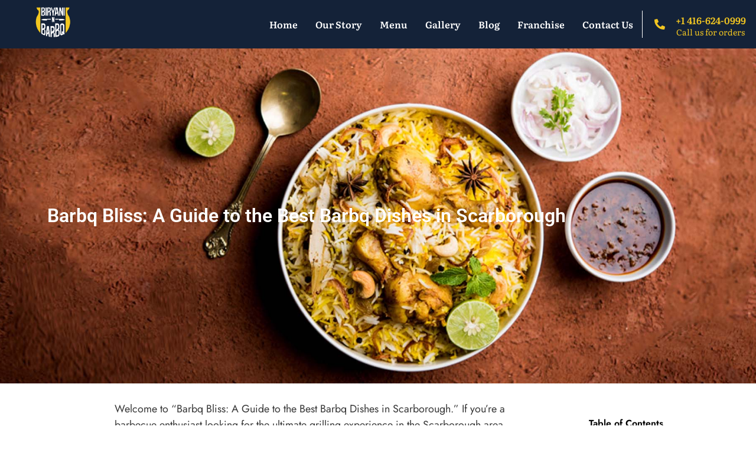

--- FILE ---
content_type: text/html; charset=UTF-8
request_url: https://biryaninbarbq.com/barbq-bliss-a-guide-to-the-best-barbq-dishes-in-scarborough/
body_size: 16911
content:
<!DOCTYPE html><html lang="en-US"><head><script data-no-optimize="1">var litespeed_docref=sessionStorage.getItem("litespeed_docref");litespeed_docref&&(Object.defineProperty(document,"referrer",{get:function(){return litespeed_docref}}),sessionStorage.removeItem("litespeed_docref"));</script> <meta charset="UTF-8" /><meta name="viewport" content="width=device-width, initial-scale=1" /><link rel="profile" href="http://gmpg.org/xfn/11" /><link rel="pingback" href="https://biryaninbarbq.com/xmlrpc.php" /><meta name='robots' content='index, follow, max-image-preview:large, max-snippet:-1, max-video-preview:-1' /><title>Barbq Bliss: A Guide to the Best Barbq Dishes in Scarborough - Biryani N BarBQ</title><link rel="canonical" href="https://biryaninbarbq.com/barbq-bliss-a-guide-to-the-best-barbq-dishes-in-scarborough/" /><meta property="og:locale" content="en_US" /><meta property="og:type" content="article" /><meta property="og:title" content="Barbq Bliss: A Guide to the Best Barbq Dishes in Scarborough - Biryani N BarBQ" /><meta property="og:description" content="Barbq Bliss: A Guide to the Best Barbq Dishes in Scarborough Facebook Instagram Welcome to &#8220;Barbq Bliss: A Guide to the Best Barbq Dishes in Scarborough.&#8221; If you&#8217;re a barbecue enthusiast looking for the ultimate grilling experience in the Scarborough area, you&#8217;ve come to the right place. Scarborough, Ontario, is home to a diverse and [&hellip;]" /><meta property="og:url" content="https://biryaninbarbq.com/barbq-bliss-a-guide-to-the-best-barbq-dishes-in-scarborough/" /><meta property="og:site_name" content="Biryani N BarBQ" /><meta property="article:published_time" content="2023-09-06T07:18:28+00:00" /><meta property="article:modified_time" content="2023-09-06T09:08:47+00:00" /><meta name="author" content="Madhukar" /><meta name="twitter:card" content="summary_large_image" /><meta name="twitter:label1" content="Written by" /><meta name="twitter:data1" content="Madhukar" /><meta name="twitter:label2" content="Est. reading time" /><meta name="twitter:data2" content="6 minutes" /> <script type="application/ld+json" class="yoast-schema-graph">{"@context":"https://schema.org","@graph":[{"@type":"Article","@id":"https://biryaninbarbq.com/barbq-bliss-a-guide-to-the-best-barbq-dishes-in-scarborough/#article","isPartOf":{"@id":"https://biryaninbarbq.com/barbq-bliss-a-guide-to-the-best-barbq-dishes-in-scarborough/"},"author":{"name":"Madhukar","@id":"https://biryaninbarbq.com/#/schema/person/47a80ca2e189419fadb367e1d1bdd4cf"},"headline":"Barbq Bliss: A Guide to the Best Barbq Dishes in Scarborough","datePublished":"2023-09-06T07:18:28+00:00","dateModified":"2023-09-06T09:08:47+00:00","mainEntityOfPage":{"@id":"https://biryaninbarbq.com/barbq-bliss-a-guide-to-the-best-barbq-dishes-in-scarborough/"},"wordCount":1157,"publisher":{"@id":"https://biryaninbarbq.com/#organization"},"articleSection":["Blog"],"inLanguage":"en-US"},{"@type":"WebPage","@id":"https://biryaninbarbq.com/barbq-bliss-a-guide-to-the-best-barbq-dishes-in-scarborough/","url":"https://biryaninbarbq.com/barbq-bliss-a-guide-to-the-best-barbq-dishes-in-scarborough/","name":"Barbq Bliss: A Guide to the Best Barbq Dishes in Scarborough - Biryani N BarBQ","isPartOf":{"@id":"https://biryaninbarbq.com/#website"},"datePublished":"2023-09-06T07:18:28+00:00","dateModified":"2023-09-06T09:08:47+00:00","breadcrumb":{"@id":"https://biryaninbarbq.com/barbq-bliss-a-guide-to-the-best-barbq-dishes-in-scarborough/#breadcrumb"},"inLanguage":"en-US","potentialAction":[{"@type":"ReadAction","target":["https://biryaninbarbq.com/barbq-bliss-a-guide-to-the-best-barbq-dishes-in-scarborough/"]}]},{"@type":"BreadcrumbList","@id":"https://biryaninbarbq.com/barbq-bliss-a-guide-to-the-best-barbq-dishes-in-scarborough/#breadcrumb","itemListElement":[{"@type":"ListItem","position":1,"name":"Home","item":"https://biryaninbarbq.com/"},{"@type":"ListItem","position":2,"name":"Barbq Bliss: A Guide to the Best Barbq Dishes in Scarborough"}]},{"@type":"WebSite","@id":"https://biryaninbarbq.com/#website","url":"https://biryaninbarbq.com/","name":"Biryani N BarBQ","description":"Biryani N BarBQ","publisher":{"@id":"https://biryaninbarbq.com/#organization"},"potentialAction":[{"@type":"SearchAction","target":{"@type":"EntryPoint","urlTemplate":"https://biryaninbarbq.com/?s={search_term_string}"},"query-input":{"@type":"PropertyValueSpecification","valueRequired":true,"valueName":"search_term_string"}}],"inLanguage":"en-US"},{"@type":"Organization","@id":"https://biryaninbarbq.com/#organization","name":"Biryani N BarBQ","url":"https://biryaninbarbq.com/","logo":{"@type":"ImageObject","inLanguage":"en-US","@id":"https://biryaninbarbq.com/#/schema/logo/image/","url":"https://biryaninbarbq.com/wp-content/uploads/2022/10/Biryani-N-Barbq-white-logo.png","contentUrl":"https://biryaninbarbq.com/wp-content/uploads/2022/10/Biryani-N-Barbq-white-logo.png","width":858,"height":736,"caption":"Biryani N BarBQ"},"image":{"@id":"https://biryaninbarbq.com/#/schema/logo/image/"}},{"@type":"Person","@id":"https://biryaninbarbq.com/#/schema/person/47a80ca2e189419fadb367e1d1bdd4cf","name":"Madhukar","image":{"@type":"ImageObject","inLanguage":"en-US","@id":"https://biryaninbarbq.com/#/schema/person/image/","url":"https://biryaninbarbq.com/wp-content/litespeed/avatar/81c4aa059dca2168437f59bc4c11049d.jpg?ver=1769092668","contentUrl":"https://biryaninbarbq.com/wp-content/litespeed/avatar/81c4aa059dca2168437f59bc4c11049d.jpg?ver=1769092668","caption":"Madhukar"},"sameAs":["https://deccankitchen.gravitory.in"],"url":"https://biryaninbarbq.com/author/Madhukar/"}]}</script> <link rel="alternate" title="oEmbed (JSON)" type="application/json+oembed" href="https://biryaninbarbq.com/wp-json/oembed/1.0/embed?url=https%3A%2F%2Fbiryaninbarbq.com%2Fbarbq-bliss-a-guide-to-the-best-barbq-dishes-in-scarborough%2F" /><link rel="alternate" title="oEmbed (XML)" type="text/xml+oembed" href="https://biryaninbarbq.com/wp-json/oembed/1.0/embed?url=https%3A%2F%2Fbiryaninbarbq.com%2Fbarbq-bliss-a-guide-to-the-best-barbq-dishes-in-scarborough%2F&#038;format=xml" /><style id='wp-img-auto-sizes-contain-inline-css'>img:is([sizes=auto i],[sizes^="auto," i]){contain-intrinsic-size:3000px 1500px}
/*# sourceURL=wp-img-auto-sizes-contain-inline-css */</style><link data-optimized="2" rel="stylesheet" href="https://biryaninbarbq.com/wp-content/litespeed/css/ef45dfb88c47210e9e3bf677ca5b78de.css?ver=4ff40" /><script type="litespeed/javascript" data-src="https://biryaninbarbq.com/wp-includes/js/jquery/jquery.min.js" id="jquery-core-js"></script> <script id="jquery-js-after" type="litespeed/javascript">!function($){"use strict";$(document).ready(function(){$(this).scrollTop()>100&&$(".hfe-scroll-to-top-wrap").removeClass("hfe-scroll-to-top-hide"),$(window).scroll(function(){$(this).scrollTop()<100?$(".hfe-scroll-to-top-wrap").fadeOut(300):$(".hfe-scroll-to-top-wrap").fadeIn(300)}),$(".hfe-scroll-to-top-wrap").on("click",function(){$("html, body").animate({scrollTop:0},300);return!1})})}(jQuery);!function($){'use strict';$(document).ready(function(){var bar=$('.hfe-reading-progress-bar');if(!bar.length)return;$(window).on('scroll',function(){var s=$(window).scrollTop(),d=$(document).height()-$(window).height(),p=d?s/d*100:0;bar.css('width',p+'%')})})}(jQuery)</script> <link rel="https://api.w.org/" href="https://biryaninbarbq.com/wp-json/" /><link rel="alternate" title="JSON" type="application/json" href="https://biryaninbarbq.com/wp-json/wp/v2/posts/3388" /><link rel="EditURI" type="application/rsd+xml" title="RSD" href="https://biryaninbarbq.com/xmlrpc.php?rsd" /><meta name="generator" content="WordPress 6.9" /><link rel='shortlink' href='https://biryaninbarbq.com/?p=3388' /><style type="text/css">/* Background color */
                .fbc-page .fbc-wrap .fbc-items {
                    background-color: #edeff0;
                }
                /* Items font size */
                .fbc-page .fbc-wrap .fbc-items li {
                    font-size: 16px;
                }
                
                /* Items' link color */
                .fbc-page .fbc-wrap .fbc-items li a {
                    color: #337ab7;                    
                }
                
                /* Seprator color */
                .fbc-page .fbc-wrap .fbc-items li .fbc-separator {
                    color: #cccccc;
                }
                
                /* Active item & end-text color */
                .fbc-page .fbc-wrap .fbc-items li.active span,
                .fbc-page .fbc-wrap .fbc-items li .fbc-end-text {
                    color: #27272a;
                    font-size: 16px;
                }</style> <script type="litespeed/javascript" data-src="https://www.googletagmanager.com/gtag/js?id=G-H9D088KNZF"></script> <script type="litespeed/javascript">window.dataLayer=window.dataLayer||[];function gtag(){dataLayer.push(arguments)}
gtag('js',new Date());gtag('config','G-H9D088KNZF')</script> <meta name="generator" content="Elementor 3.32.2; features: additional_custom_breakpoints; settings: css_print_method-external, google_font-enabled, font_display-auto"><style>.e-con.e-parent:nth-of-type(n+4):not(.e-lazyloaded):not(.e-no-lazyload),
				.e-con.e-parent:nth-of-type(n+4):not(.e-lazyloaded):not(.e-no-lazyload) * {
					background-image: none !important;
				}
				@media screen and (max-height: 1024px) {
					.e-con.e-parent:nth-of-type(n+3):not(.e-lazyloaded):not(.e-no-lazyload),
					.e-con.e-parent:nth-of-type(n+3):not(.e-lazyloaded):not(.e-no-lazyload) * {
						background-image: none !important;
					}
				}
				@media screen and (max-height: 640px) {
					.e-con.e-parent:nth-of-type(n+2):not(.e-lazyloaded):not(.e-no-lazyload),
					.e-con.e-parent:nth-of-type(n+2):not(.e-lazyloaded):not(.e-no-lazyload) * {
						background-image: none !important;
					}
				}</style><link rel="icon" href="https://biryaninbarbq.com/wp-content/uploads/2022/10/cropped-Biryani-N-Barbq_blueyellow-icon-150x150.png" sizes="32x32" /><link rel="icon" href="https://biryaninbarbq.com/wp-content/uploads/2022/10/cropped-Biryani-N-Barbq_blueyellow-icon-300x300.png" sizes="192x192" /><link rel="apple-touch-icon" href="https://biryaninbarbq.com/wp-content/uploads/2022/10/cropped-Biryani-N-Barbq_blueyellow-icon-300x300.png" /><meta name="msapplication-TileImage" content="https://biryaninbarbq.com/wp-content/uploads/2022/10/cropped-Biryani-N-Barbq_blueyellow-icon-300x300.png" /><style id="wp-custom-css">@media only screen and (max-width: 786px){ 
	html, body {
    max-width: 100%;
    overflow-x: hidden;
	}
}</style><style id='global-styles-inline-css'>:root{--wp--preset--aspect-ratio--square: 1;--wp--preset--aspect-ratio--4-3: 4/3;--wp--preset--aspect-ratio--3-4: 3/4;--wp--preset--aspect-ratio--3-2: 3/2;--wp--preset--aspect-ratio--2-3: 2/3;--wp--preset--aspect-ratio--16-9: 16/9;--wp--preset--aspect-ratio--9-16: 9/16;--wp--preset--color--black: #000000;--wp--preset--color--cyan-bluish-gray: #abb8c3;--wp--preset--color--white: #ffffff;--wp--preset--color--pale-pink: #f78da7;--wp--preset--color--vivid-red: #cf2e2e;--wp--preset--color--luminous-vivid-orange: #ff6900;--wp--preset--color--luminous-vivid-amber: #fcb900;--wp--preset--color--light-green-cyan: #7bdcb5;--wp--preset--color--vivid-green-cyan: #00d084;--wp--preset--color--pale-cyan-blue: #8ed1fc;--wp--preset--color--vivid-cyan-blue: #0693e3;--wp--preset--color--vivid-purple: #9b51e0;--wp--preset--gradient--vivid-cyan-blue-to-vivid-purple: linear-gradient(135deg,rgb(6,147,227) 0%,rgb(155,81,224) 100%);--wp--preset--gradient--light-green-cyan-to-vivid-green-cyan: linear-gradient(135deg,rgb(122,220,180) 0%,rgb(0,208,130) 100%);--wp--preset--gradient--luminous-vivid-amber-to-luminous-vivid-orange: linear-gradient(135deg,rgb(252,185,0) 0%,rgb(255,105,0) 100%);--wp--preset--gradient--luminous-vivid-orange-to-vivid-red: linear-gradient(135deg,rgb(255,105,0) 0%,rgb(207,46,46) 100%);--wp--preset--gradient--very-light-gray-to-cyan-bluish-gray: linear-gradient(135deg,rgb(238,238,238) 0%,rgb(169,184,195) 100%);--wp--preset--gradient--cool-to-warm-spectrum: linear-gradient(135deg,rgb(74,234,220) 0%,rgb(151,120,209) 20%,rgb(207,42,186) 40%,rgb(238,44,130) 60%,rgb(251,105,98) 80%,rgb(254,248,76) 100%);--wp--preset--gradient--blush-light-purple: linear-gradient(135deg,rgb(255,206,236) 0%,rgb(152,150,240) 100%);--wp--preset--gradient--blush-bordeaux: linear-gradient(135deg,rgb(254,205,165) 0%,rgb(254,45,45) 50%,rgb(107,0,62) 100%);--wp--preset--gradient--luminous-dusk: linear-gradient(135deg,rgb(255,203,112) 0%,rgb(199,81,192) 50%,rgb(65,88,208) 100%);--wp--preset--gradient--pale-ocean: linear-gradient(135deg,rgb(255,245,203) 0%,rgb(182,227,212) 50%,rgb(51,167,181) 100%);--wp--preset--gradient--electric-grass: linear-gradient(135deg,rgb(202,248,128) 0%,rgb(113,206,126) 100%);--wp--preset--gradient--midnight: linear-gradient(135deg,rgb(2,3,129) 0%,rgb(40,116,252) 100%);--wp--preset--font-size--small: 13px;--wp--preset--font-size--medium: 20px;--wp--preset--font-size--large: 36px;--wp--preset--font-size--x-large: 42px;--wp--preset--spacing--20: 0.44rem;--wp--preset--spacing--30: 0.67rem;--wp--preset--spacing--40: 1rem;--wp--preset--spacing--50: 1.5rem;--wp--preset--spacing--60: 2.25rem;--wp--preset--spacing--70: 3.38rem;--wp--preset--spacing--80: 5.06rem;--wp--preset--shadow--natural: 6px 6px 9px rgba(0, 0, 0, 0.2);--wp--preset--shadow--deep: 12px 12px 50px rgba(0, 0, 0, 0.4);--wp--preset--shadow--sharp: 6px 6px 0px rgba(0, 0, 0, 0.2);--wp--preset--shadow--outlined: 6px 6px 0px -3px rgb(255, 255, 255), 6px 6px rgb(0, 0, 0);--wp--preset--shadow--crisp: 6px 6px 0px rgb(0, 0, 0);}:root { --wp--style--global--content-size: 800px;--wp--style--global--wide-size: 1200px; }:where(body) { margin: 0; }.wp-site-blocks > .alignleft { float: left; margin-right: 2em; }.wp-site-blocks > .alignright { float: right; margin-left: 2em; }.wp-site-blocks > .aligncenter { justify-content: center; margin-left: auto; margin-right: auto; }:where(.wp-site-blocks) > * { margin-block-start: 24px; margin-block-end: 0; }:where(.wp-site-blocks) > :first-child { margin-block-start: 0; }:where(.wp-site-blocks) > :last-child { margin-block-end: 0; }:root { --wp--style--block-gap: 24px; }:root :where(.is-layout-flow) > :first-child{margin-block-start: 0;}:root :where(.is-layout-flow) > :last-child{margin-block-end: 0;}:root :where(.is-layout-flow) > *{margin-block-start: 24px;margin-block-end: 0;}:root :where(.is-layout-constrained) > :first-child{margin-block-start: 0;}:root :where(.is-layout-constrained) > :last-child{margin-block-end: 0;}:root :where(.is-layout-constrained) > *{margin-block-start: 24px;margin-block-end: 0;}:root :where(.is-layout-flex){gap: 24px;}:root :where(.is-layout-grid){gap: 24px;}.is-layout-flow > .alignleft{float: left;margin-inline-start: 0;margin-inline-end: 2em;}.is-layout-flow > .alignright{float: right;margin-inline-start: 2em;margin-inline-end: 0;}.is-layout-flow > .aligncenter{margin-left: auto !important;margin-right: auto !important;}.is-layout-constrained > .alignleft{float: left;margin-inline-start: 0;margin-inline-end: 2em;}.is-layout-constrained > .alignright{float: right;margin-inline-start: 2em;margin-inline-end: 0;}.is-layout-constrained > .aligncenter{margin-left: auto !important;margin-right: auto !important;}.is-layout-constrained > :where(:not(.alignleft):not(.alignright):not(.alignfull)){max-width: var(--wp--style--global--content-size);margin-left: auto !important;margin-right: auto !important;}.is-layout-constrained > .alignwide{max-width: var(--wp--style--global--wide-size);}body .is-layout-flex{display: flex;}.is-layout-flex{flex-wrap: wrap;align-items: center;}.is-layout-flex > :is(*, div){margin: 0;}body .is-layout-grid{display: grid;}.is-layout-grid > :is(*, div){margin: 0;}body{padding-top: 0px;padding-right: 0px;padding-bottom: 0px;padding-left: 0px;}a:where(:not(.wp-element-button)){text-decoration: underline;}:root :where(.wp-element-button, .wp-block-button__link){background-color: #32373c;border-width: 0;color: #fff;font-family: inherit;font-size: inherit;font-style: inherit;font-weight: inherit;letter-spacing: inherit;line-height: inherit;padding-top: calc(0.667em + 2px);padding-right: calc(1.333em + 2px);padding-bottom: calc(0.667em + 2px);padding-left: calc(1.333em + 2px);text-decoration: none;text-transform: inherit;}.has-black-color{color: var(--wp--preset--color--black) !important;}.has-cyan-bluish-gray-color{color: var(--wp--preset--color--cyan-bluish-gray) !important;}.has-white-color{color: var(--wp--preset--color--white) !important;}.has-pale-pink-color{color: var(--wp--preset--color--pale-pink) !important;}.has-vivid-red-color{color: var(--wp--preset--color--vivid-red) !important;}.has-luminous-vivid-orange-color{color: var(--wp--preset--color--luminous-vivid-orange) !important;}.has-luminous-vivid-amber-color{color: var(--wp--preset--color--luminous-vivid-amber) !important;}.has-light-green-cyan-color{color: var(--wp--preset--color--light-green-cyan) !important;}.has-vivid-green-cyan-color{color: var(--wp--preset--color--vivid-green-cyan) !important;}.has-pale-cyan-blue-color{color: var(--wp--preset--color--pale-cyan-blue) !important;}.has-vivid-cyan-blue-color{color: var(--wp--preset--color--vivid-cyan-blue) !important;}.has-vivid-purple-color{color: var(--wp--preset--color--vivid-purple) !important;}.has-black-background-color{background-color: var(--wp--preset--color--black) !important;}.has-cyan-bluish-gray-background-color{background-color: var(--wp--preset--color--cyan-bluish-gray) !important;}.has-white-background-color{background-color: var(--wp--preset--color--white) !important;}.has-pale-pink-background-color{background-color: var(--wp--preset--color--pale-pink) !important;}.has-vivid-red-background-color{background-color: var(--wp--preset--color--vivid-red) !important;}.has-luminous-vivid-orange-background-color{background-color: var(--wp--preset--color--luminous-vivid-orange) !important;}.has-luminous-vivid-amber-background-color{background-color: var(--wp--preset--color--luminous-vivid-amber) !important;}.has-light-green-cyan-background-color{background-color: var(--wp--preset--color--light-green-cyan) !important;}.has-vivid-green-cyan-background-color{background-color: var(--wp--preset--color--vivid-green-cyan) !important;}.has-pale-cyan-blue-background-color{background-color: var(--wp--preset--color--pale-cyan-blue) !important;}.has-vivid-cyan-blue-background-color{background-color: var(--wp--preset--color--vivid-cyan-blue) !important;}.has-vivid-purple-background-color{background-color: var(--wp--preset--color--vivid-purple) !important;}.has-black-border-color{border-color: var(--wp--preset--color--black) !important;}.has-cyan-bluish-gray-border-color{border-color: var(--wp--preset--color--cyan-bluish-gray) !important;}.has-white-border-color{border-color: var(--wp--preset--color--white) !important;}.has-pale-pink-border-color{border-color: var(--wp--preset--color--pale-pink) !important;}.has-vivid-red-border-color{border-color: var(--wp--preset--color--vivid-red) !important;}.has-luminous-vivid-orange-border-color{border-color: var(--wp--preset--color--luminous-vivid-orange) !important;}.has-luminous-vivid-amber-border-color{border-color: var(--wp--preset--color--luminous-vivid-amber) !important;}.has-light-green-cyan-border-color{border-color: var(--wp--preset--color--light-green-cyan) !important;}.has-vivid-green-cyan-border-color{border-color: var(--wp--preset--color--vivid-green-cyan) !important;}.has-pale-cyan-blue-border-color{border-color: var(--wp--preset--color--pale-cyan-blue) !important;}.has-vivid-cyan-blue-border-color{border-color: var(--wp--preset--color--vivid-cyan-blue) !important;}.has-vivid-purple-border-color{border-color: var(--wp--preset--color--vivid-purple) !important;}.has-vivid-cyan-blue-to-vivid-purple-gradient-background{background: var(--wp--preset--gradient--vivid-cyan-blue-to-vivid-purple) !important;}.has-light-green-cyan-to-vivid-green-cyan-gradient-background{background: var(--wp--preset--gradient--light-green-cyan-to-vivid-green-cyan) !important;}.has-luminous-vivid-amber-to-luminous-vivid-orange-gradient-background{background: var(--wp--preset--gradient--luminous-vivid-amber-to-luminous-vivid-orange) !important;}.has-luminous-vivid-orange-to-vivid-red-gradient-background{background: var(--wp--preset--gradient--luminous-vivid-orange-to-vivid-red) !important;}.has-very-light-gray-to-cyan-bluish-gray-gradient-background{background: var(--wp--preset--gradient--very-light-gray-to-cyan-bluish-gray) !important;}.has-cool-to-warm-spectrum-gradient-background{background: var(--wp--preset--gradient--cool-to-warm-spectrum) !important;}.has-blush-light-purple-gradient-background{background: var(--wp--preset--gradient--blush-light-purple) !important;}.has-blush-bordeaux-gradient-background{background: var(--wp--preset--gradient--blush-bordeaux) !important;}.has-luminous-dusk-gradient-background{background: var(--wp--preset--gradient--luminous-dusk) !important;}.has-pale-ocean-gradient-background{background: var(--wp--preset--gradient--pale-ocean) !important;}.has-electric-grass-gradient-background{background: var(--wp--preset--gradient--electric-grass) !important;}.has-midnight-gradient-background{background: var(--wp--preset--gradient--midnight) !important;}.has-small-font-size{font-size: var(--wp--preset--font-size--small) !important;}.has-medium-font-size{font-size: var(--wp--preset--font-size--medium) !important;}.has-large-font-size{font-size: var(--wp--preset--font-size--large) !important;}.has-x-large-font-size{font-size: var(--wp--preset--font-size--x-large) !important;}
/*# sourceURL=global-styles-inline-css */</style></head><body class="wp-singular post-template-default single single-post postid-3388 single-format-standard wp-custom-logo wp-embed-responsive wp-theme-hello-elementor ehf-header ehf-footer ehf-template-hello-elementor ehf-stylesheet-hello-elementor hello-elementor-default elementor-default elementor-kit-5 elementor-page elementor-page-3388"><div id="page" class="hfeed site"><header id="masthead" itemscope="itemscope" itemtype="https://schema.org/WPHeader"><p class="main-title bhf-hidden" itemprop="headline"><a href="https://biryaninbarbq.com" title="Biryani N BarBQ" rel="home">Biryani N BarBQ</a></p><div data-elementor-type="wp-post" data-elementor-id="1424" class="elementor elementor-1424" data-elementor-post-type="elementor-hf"><section class="elementor-section elementor-top-section elementor-element elementor-element-dda88b1 elementor-section-full_width elementor-hidden-mobile elementor-section-height-default elementor-section-height-default" data-id="dda88b1" data-element_type="section" data-settings="{&quot;background_background&quot;:&quot;classic&quot;}"><div class="elementor-container elementor-column-gap-no"><div class="elementor-column elementor-col-100 elementor-top-column elementor-element elementor-element-fbae574" data-id="fbae574" data-element_type="column"><div class="elementor-widget-wrap elementor-element-populated"><section class="elementor-section elementor-inner-section elementor-element elementor-element-b06299d elementor-section-boxed elementor-section-height-default elementor-section-height-default" data-id="b06299d" data-element_type="section"><div class="elementor-container elementor-column-gap-default"><div class="elementor-column elementor-col-25 elementor-inner-column elementor-element elementor-element-7d35ce1" data-id="7d35ce1" data-element_type="column"><div class="elementor-widget-wrap elementor-element-populated"><div class="elementor-element elementor-element-331075c elementor-widget elementor-widget-site-logo" data-id="331075c" data-element_type="widget" data-settings="{&quot;space&quot;:{&quot;unit&quot;:&quot;%&quot;,&quot;size&quot;:40,&quot;sizes&quot;:[]},&quot;align&quot;:&quot;center&quot;,&quot;width&quot;:{&quot;unit&quot;:&quot;%&quot;,&quot;size&quot;:&quot;&quot;,&quot;sizes&quot;:[]},&quot;width_tablet&quot;:{&quot;unit&quot;:&quot;%&quot;,&quot;size&quot;:&quot;&quot;,&quot;sizes&quot;:[]},&quot;width_mobile&quot;:{&quot;unit&quot;:&quot;%&quot;,&quot;size&quot;:&quot;&quot;,&quot;sizes&quot;:[]},&quot;space_tablet&quot;:{&quot;unit&quot;:&quot;%&quot;,&quot;size&quot;:&quot;&quot;,&quot;sizes&quot;:[]},&quot;space_mobile&quot;:{&quot;unit&quot;:&quot;%&quot;,&quot;size&quot;:&quot;&quot;,&quot;sizes&quot;:[]},&quot;image_border_radius&quot;:{&quot;unit&quot;:&quot;px&quot;,&quot;top&quot;:&quot;&quot;,&quot;right&quot;:&quot;&quot;,&quot;bottom&quot;:&quot;&quot;,&quot;left&quot;:&quot;&quot;,&quot;isLinked&quot;:true},&quot;image_border_radius_tablet&quot;:{&quot;unit&quot;:&quot;px&quot;,&quot;top&quot;:&quot;&quot;,&quot;right&quot;:&quot;&quot;,&quot;bottom&quot;:&quot;&quot;,&quot;left&quot;:&quot;&quot;,&quot;isLinked&quot;:true},&quot;image_border_radius_mobile&quot;:{&quot;unit&quot;:&quot;px&quot;,&quot;top&quot;:&quot;&quot;,&quot;right&quot;:&quot;&quot;,&quot;bottom&quot;:&quot;&quot;,&quot;left&quot;:&quot;&quot;,&quot;isLinked&quot;:true},&quot;caption_padding&quot;:{&quot;unit&quot;:&quot;px&quot;,&quot;top&quot;:&quot;&quot;,&quot;right&quot;:&quot;&quot;,&quot;bottom&quot;:&quot;&quot;,&quot;left&quot;:&quot;&quot;,&quot;isLinked&quot;:true},&quot;caption_padding_tablet&quot;:{&quot;unit&quot;:&quot;px&quot;,&quot;top&quot;:&quot;&quot;,&quot;right&quot;:&quot;&quot;,&quot;bottom&quot;:&quot;&quot;,&quot;left&quot;:&quot;&quot;,&quot;isLinked&quot;:true},&quot;caption_padding_mobile&quot;:{&quot;unit&quot;:&quot;px&quot;,&quot;top&quot;:&quot;&quot;,&quot;right&quot;:&quot;&quot;,&quot;bottom&quot;:&quot;&quot;,&quot;left&quot;:&quot;&quot;,&quot;isLinked&quot;:true},&quot;caption_space&quot;:{&quot;unit&quot;:&quot;px&quot;,&quot;size&quot;:0,&quot;sizes&quot;:[]},&quot;caption_space_tablet&quot;:{&quot;unit&quot;:&quot;px&quot;,&quot;size&quot;:&quot;&quot;,&quot;sizes&quot;:[]},&quot;caption_space_mobile&quot;:{&quot;unit&quot;:&quot;px&quot;,&quot;size&quot;:&quot;&quot;,&quot;sizes&quot;:[]}}" data-widget_type="site-logo.default"><div class="elementor-widget-container"><div class="hfe-site-logo">
<a data-elementor-open-lightbox=""  class='elementor-clickable' href="https://biryaninbarbq.com"><div class="hfe-site-logo-set"><div class="hfe-site-logo-container">
<img data-lazyloaded="1" src="[data-uri]" width="858" height="736" class="hfe-site-logo-img elementor-animation-"  data-src="https://biryaninbarbq.com/wp-content/uploads/2022/10/Biryani-N-Barbq-white-logo.png.webp" alt="default-logo"/></div></div>
</a></div></div></div></div></div><div class="elementor-column elementor-col-25 elementor-inner-column elementor-element elementor-element-4a91f7a" data-id="4a91f7a" data-element_type="column"><div class="elementor-widget-wrap elementor-element-populated"><div class="elementor-element elementor-element-942c321 hfe-nav-menu__align-right hfe-nav-menu__breakpoint-mobile hfe-submenu-icon-arrow hfe-submenu-animation-none hfe-link-redirect-child elementor-widget elementor-widget-navigation-menu" data-id="942c321" data-element_type="widget" data-settings="{&quot;distance_from_menu_mobile&quot;:{&quot;unit&quot;:&quot;px&quot;,&quot;size&quot;:62,&quot;sizes&quot;:[]},&quot;padding_horizontal_menu_item&quot;:{&quot;unit&quot;:&quot;px&quot;,&quot;size&quot;:15,&quot;sizes&quot;:[]},&quot;padding_horizontal_menu_item_tablet&quot;:{&quot;unit&quot;:&quot;px&quot;,&quot;size&quot;:&quot;&quot;,&quot;sizes&quot;:[]},&quot;padding_horizontal_menu_item_mobile&quot;:{&quot;unit&quot;:&quot;px&quot;,&quot;size&quot;:&quot;&quot;,&quot;sizes&quot;:[]},&quot;padding_vertical_menu_item&quot;:{&quot;unit&quot;:&quot;px&quot;,&quot;size&quot;:15,&quot;sizes&quot;:[]},&quot;padding_vertical_menu_item_tablet&quot;:{&quot;unit&quot;:&quot;px&quot;,&quot;size&quot;:&quot;&quot;,&quot;sizes&quot;:[]},&quot;padding_vertical_menu_item_mobile&quot;:{&quot;unit&quot;:&quot;px&quot;,&quot;size&quot;:&quot;&quot;,&quot;sizes&quot;:[]},&quot;menu_space_between&quot;:{&quot;unit&quot;:&quot;px&quot;,&quot;size&quot;:&quot;&quot;,&quot;sizes&quot;:[]},&quot;menu_space_between_tablet&quot;:{&quot;unit&quot;:&quot;px&quot;,&quot;size&quot;:&quot;&quot;,&quot;sizes&quot;:[]},&quot;menu_space_between_mobile&quot;:{&quot;unit&quot;:&quot;px&quot;,&quot;size&quot;:&quot;&quot;,&quot;sizes&quot;:[]},&quot;menu_row_space&quot;:{&quot;unit&quot;:&quot;px&quot;,&quot;size&quot;:&quot;&quot;,&quot;sizes&quot;:[]},&quot;menu_row_space_tablet&quot;:{&quot;unit&quot;:&quot;px&quot;,&quot;size&quot;:&quot;&quot;,&quot;sizes&quot;:[]},&quot;menu_row_space_mobile&quot;:{&quot;unit&quot;:&quot;px&quot;,&quot;size&quot;:&quot;&quot;,&quot;sizes&quot;:[]},&quot;dropdown_border_radius&quot;:{&quot;unit&quot;:&quot;px&quot;,&quot;top&quot;:&quot;&quot;,&quot;right&quot;:&quot;&quot;,&quot;bottom&quot;:&quot;&quot;,&quot;left&quot;:&quot;&quot;,&quot;isLinked&quot;:true},&quot;dropdown_border_radius_tablet&quot;:{&quot;unit&quot;:&quot;px&quot;,&quot;top&quot;:&quot;&quot;,&quot;right&quot;:&quot;&quot;,&quot;bottom&quot;:&quot;&quot;,&quot;left&quot;:&quot;&quot;,&quot;isLinked&quot;:true},&quot;dropdown_border_radius_mobile&quot;:{&quot;unit&quot;:&quot;px&quot;,&quot;top&quot;:&quot;&quot;,&quot;right&quot;:&quot;&quot;,&quot;bottom&quot;:&quot;&quot;,&quot;left&quot;:&quot;&quot;,&quot;isLinked&quot;:true},&quot;width_dropdown_item&quot;:{&quot;unit&quot;:&quot;px&quot;,&quot;size&quot;:&quot;220&quot;,&quot;sizes&quot;:[]},&quot;width_dropdown_item_tablet&quot;:{&quot;unit&quot;:&quot;px&quot;,&quot;size&quot;:&quot;&quot;,&quot;sizes&quot;:[]},&quot;width_dropdown_item_mobile&quot;:{&quot;unit&quot;:&quot;px&quot;,&quot;size&quot;:&quot;&quot;,&quot;sizes&quot;:[]},&quot;padding_horizontal_dropdown_item&quot;:{&quot;unit&quot;:&quot;px&quot;,&quot;size&quot;:&quot;&quot;,&quot;sizes&quot;:[]},&quot;padding_horizontal_dropdown_item_tablet&quot;:{&quot;unit&quot;:&quot;px&quot;,&quot;size&quot;:&quot;&quot;,&quot;sizes&quot;:[]},&quot;padding_horizontal_dropdown_item_mobile&quot;:{&quot;unit&quot;:&quot;px&quot;,&quot;size&quot;:&quot;&quot;,&quot;sizes&quot;:[]},&quot;padding_vertical_dropdown_item&quot;:{&quot;unit&quot;:&quot;px&quot;,&quot;size&quot;:15,&quot;sizes&quot;:[]},&quot;padding_vertical_dropdown_item_tablet&quot;:{&quot;unit&quot;:&quot;px&quot;,&quot;size&quot;:&quot;&quot;,&quot;sizes&quot;:[]},&quot;padding_vertical_dropdown_item_mobile&quot;:{&quot;unit&quot;:&quot;px&quot;,&quot;size&quot;:&quot;&quot;,&quot;sizes&quot;:[]},&quot;distance_from_menu&quot;:{&quot;unit&quot;:&quot;px&quot;,&quot;size&quot;:&quot;&quot;,&quot;sizes&quot;:[]},&quot;distance_from_menu_tablet&quot;:{&quot;unit&quot;:&quot;px&quot;,&quot;size&quot;:&quot;&quot;,&quot;sizes&quot;:[]},&quot;toggle_size&quot;:{&quot;unit&quot;:&quot;px&quot;,&quot;size&quot;:&quot;&quot;,&quot;sizes&quot;:[]},&quot;toggle_size_tablet&quot;:{&quot;unit&quot;:&quot;px&quot;,&quot;size&quot;:&quot;&quot;,&quot;sizes&quot;:[]},&quot;toggle_size_mobile&quot;:{&quot;unit&quot;:&quot;px&quot;,&quot;size&quot;:&quot;&quot;,&quot;sizes&quot;:[]},&quot;toggle_border_width&quot;:{&quot;unit&quot;:&quot;px&quot;,&quot;size&quot;:&quot;&quot;,&quot;sizes&quot;:[]},&quot;toggle_border_width_tablet&quot;:{&quot;unit&quot;:&quot;px&quot;,&quot;size&quot;:&quot;&quot;,&quot;sizes&quot;:[]},&quot;toggle_border_width_mobile&quot;:{&quot;unit&quot;:&quot;px&quot;,&quot;size&quot;:&quot;&quot;,&quot;sizes&quot;:[]},&quot;toggle_border_radius&quot;:{&quot;unit&quot;:&quot;px&quot;,&quot;size&quot;:&quot;&quot;,&quot;sizes&quot;:[]},&quot;toggle_border_radius_tablet&quot;:{&quot;unit&quot;:&quot;px&quot;,&quot;size&quot;:&quot;&quot;,&quot;sizes&quot;:[]},&quot;toggle_border_radius_mobile&quot;:{&quot;unit&quot;:&quot;px&quot;,&quot;size&quot;:&quot;&quot;,&quot;sizes&quot;:[]}}" data-widget_type="navigation-menu.default"><div class="elementor-widget-container"><div class="hfe-nav-menu hfe-layout-horizontal hfe-nav-menu-layout horizontal hfe-pointer__none" data-layout="horizontal"><div role="button" class="hfe-nav-menu__toggle elementor-clickable" tabindex="0" aria-label="Menu Toggle">
<span class="screen-reader-text">Menu</span><div class="hfe-nav-menu-icon">
<i aria-hidden="true"  class="fas fa-align-justify"></i></div></div><nav class="hfe-nav-menu__layout-horizontal hfe-nav-menu__submenu-arrow" data-toggle-icon="&lt;i aria-hidden=&quot;true&quot; tabindex=&quot;0&quot; class=&quot;fas fa-align-justify&quot;&gt;&lt;/i&gt;" data-close-icon="&lt;i aria-hidden=&quot;true&quot; tabindex=&quot;0&quot; class=&quot;far fa-window-close&quot;&gt;&lt;/i&gt;" data-full-width="yes"><ul id="menu-1-942c321" class="hfe-nav-menu"><li id="menu-item-889" class="menu-item menu-item-type-post_type menu-item-object-page menu-item-home parent hfe-creative-menu"><a href="https://biryaninbarbq.com/" class = "hfe-menu-item">Home</a></li><li id="menu-item-1220" class="menu-item menu-item-type-post_type menu-item-object-page parent hfe-creative-menu"><a href="https://biryaninbarbq.com/our-story/" class = "hfe-menu-item">Our Story</a></li><li id="menu-item-1665" class="menu-item menu-item-type-post_type menu-item-object-page parent hfe-creative-menu"><a href="https://biryaninbarbq.com/menu/" class = "hfe-menu-item">Menu</a></li><li id="menu-item-2207" class="menu-item menu-item-type-post_type menu-item-object-page parent hfe-creative-menu"><a href="https://biryaninbarbq.com/gallery/" class = "hfe-menu-item">Gallery</a></li><li id="menu-item-1586" class="menu-item menu-item-type-post_type menu-item-object-page parent hfe-creative-menu"><a href="https://biryaninbarbq.com/blog/" class = "hfe-menu-item">Blog</a></li><li id="menu-item-1587" class="menu-item menu-item-type-post_type menu-item-object-page parent hfe-creative-menu"><a href="https://biryaninbarbq.com/franchise/" class = "hfe-menu-item">Franchise</a></li><li id="menu-item-1221" class="menu-item menu-item-type-post_type menu-item-object-page parent hfe-creative-menu"><a href="https://biryaninbarbq.com/contact-us/" class = "hfe-menu-item">Contact Us</a></li></ul></nav></div></div></div></div></div><div class="elementor-column elementor-col-25 elementor-inner-column elementor-element elementor-element-8360a1a" data-id="8360a1a" data-element_type="column"><div class="elementor-widget-wrap elementor-element-populated"><div class="elementor-element elementor-element-1a1d2d3 elementor-position-left elementor-view-default elementor-mobile-position-top elementor-widget elementor-widget-icon-box" data-id="1a1d2d3" data-element_type="widget" data-widget_type="icon-box.default"><div class="elementor-widget-container"><div class="elementor-icon-box-wrapper"><div class="elementor-icon-box-icon">
<span  class="elementor-icon">
<i aria-hidden="true" class="fas fa-phone-alt"></i>				</span></div></div></div></div></div></div><div class="elementor-column elementor-col-25 elementor-inner-column elementor-element elementor-element-a94490f" data-id="a94490f" data-element_type="column"><div class="elementor-widget-wrap elementor-element-populated"><div class="elementor-element elementor-element-36c6118 elementor-widget elementor-widget-icon-box" data-id="36c6118" data-element_type="widget" data-widget_type="icon-box.default"><div class="elementor-widget-container"><div class="elementor-icon-box-wrapper"><div class="elementor-icon-box-content"><h3 class="elementor-icon-box-title">
<a href="tel:+14166240999" >
+1 416-624-0999						</a></h3><p class="elementor-icon-box-description">
Call us for orders</p></div></div></div></div></div></div></div></section></div></div></div></section><section class="elementor-section elementor-top-section elementor-element elementor-element-83c2fd7 elementor-section-full_width elementor-hidden-desktop elementor-hidden-tablet elementor-section-height-default elementor-section-height-default" data-id="83c2fd7" data-element_type="section" data-settings="{&quot;background_background&quot;:&quot;classic&quot;}"><div class="elementor-container elementor-column-gap-no"><div class="elementor-column elementor-col-100 elementor-top-column elementor-element elementor-element-7db3501" data-id="7db3501" data-element_type="column"><div class="elementor-widget-wrap elementor-element-populated"><section class="elementor-section elementor-inner-section elementor-element elementor-element-bf3a488 elementor-section-boxed elementor-section-height-default elementor-section-height-default" data-id="bf3a488" data-element_type="section"><div class="elementor-container elementor-column-gap-default"><div class="elementor-column elementor-col-25 elementor-inner-column elementor-element elementor-element-381409f" data-id="381409f" data-element_type="column"><div class="elementor-widget-wrap elementor-element-populated"><div class="elementor-element elementor-element-df4952b elementor-widget elementor-widget-site-logo" data-id="df4952b" data-element_type="widget" data-settings="{&quot;space&quot;:{&quot;unit&quot;:&quot;%&quot;,&quot;size&quot;:80,&quot;sizes&quot;:[]},&quot;align&quot;:&quot;center&quot;,&quot;width&quot;:{&quot;unit&quot;:&quot;%&quot;,&quot;size&quot;:&quot;&quot;,&quot;sizes&quot;:[]},&quot;width_tablet&quot;:{&quot;unit&quot;:&quot;%&quot;,&quot;size&quot;:&quot;&quot;,&quot;sizes&quot;:[]},&quot;width_mobile&quot;:{&quot;unit&quot;:&quot;%&quot;,&quot;size&quot;:&quot;&quot;,&quot;sizes&quot;:[]},&quot;space_tablet&quot;:{&quot;unit&quot;:&quot;%&quot;,&quot;size&quot;:&quot;&quot;,&quot;sizes&quot;:[]},&quot;space_mobile&quot;:{&quot;unit&quot;:&quot;%&quot;,&quot;size&quot;:&quot;&quot;,&quot;sizes&quot;:[]},&quot;image_border_radius&quot;:{&quot;unit&quot;:&quot;px&quot;,&quot;top&quot;:&quot;&quot;,&quot;right&quot;:&quot;&quot;,&quot;bottom&quot;:&quot;&quot;,&quot;left&quot;:&quot;&quot;,&quot;isLinked&quot;:true},&quot;image_border_radius_tablet&quot;:{&quot;unit&quot;:&quot;px&quot;,&quot;top&quot;:&quot;&quot;,&quot;right&quot;:&quot;&quot;,&quot;bottom&quot;:&quot;&quot;,&quot;left&quot;:&quot;&quot;,&quot;isLinked&quot;:true},&quot;image_border_radius_mobile&quot;:{&quot;unit&quot;:&quot;px&quot;,&quot;top&quot;:&quot;&quot;,&quot;right&quot;:&quot;&quot;,&quot;bottom&quot;:&quot;&quot;,&quot;left&quot;:&quot;&quot;,&quot;isLinked&quot;:true},&quot;caption_padding&quot;:{&quot;unit&quot;:&quot;px&quot;,&quot;top&quot;:&quot;&quot;,&quot;right&quot;:&quot;&quot;,&quot;bottom&quot;:&quot;&quot;,&quot;left&quot;:&quot;&quot;,&quot;isLinked&quot;:true},&quot;caption_padding_tablet&quot;:{&quot;unit&quot;:&quot;px&quot;,&quot;top&quot;:&quot;&quot;,&quot;right&quot;:&quot;&quot;,&quot;bottom&quot;:&quot;&quot;,&quot;left&quot;:&quot;&quot;,&quot;isLinked&quot;:true},&quot;caption_padding_mobile&quot;:{&quot;unit&quot;:&quot;px&quot;,&quot;top&quot;:&quot;&quot;,&quot;right&quot;:&quot;&quot;,&quot;bottom&quot;:&quot;&quot;,&quot;left&quot;:&quot;&quot;,&quot;isLinked&quot;:true},&quot;caption_space&quot;:{&quot;unit&quot;:&quot;px&quot;,&quot;size&quot;:0,&quot;sizes&quot;:[]},&quot;caption_space_tablet&quot;:{&quot;unit&quot;:&quot;px&quot;,&quot;size&quot;:&quot;&quot;,&quot;sizes&quot;:[]},&quot;caption_space_mobile&quot;:{&quot;unit&quot;:&quot;px&quot;,&quot;size&quot;:&quot;&quot;,&quot;sizes&quot;:[]}}" data-widget_type="site-logo.default"><div class="elementor-widget-container"><div class="hfe-site-logo">
<a data-elementor-open-lightbox=""  class='elementor-clickable' href="https://biryaninbarbq.com"><div class="hfe-site-logo-set"><div class="hfe-site-logo-container">
<img data-lazyloaded="1" src="[data-uri]" width="858" height="736" class="hfe-site-logo-img elementor-animation-"  data-src="https://biryaninbarbq.com/wp-content/uploads/2022/10/Biryani-N-Barbq-white-logo.png.webp" alt="default-logo"/></div></div>
</a></div></div></div></div></div><div class="elementor-column elementor-col-25 elementor-inner-column elementor-element elementor-element-dcfaf4b" data-id="dcfaf4b" data-element_type="column"><div class="elementor-widget-wrap elementor-element-populated"><div class="elementor-element elementor-element-858ceb9 elementor-position-left elementor-mobile-position-left elementor-view-default elementor-widget elementor-widget-icon-box" data-id="858ceb9" data-element_type="widget" data-widget_type="icon-box.default"><div class="elementor-widget-container"><div class="elementor-icon-box-wrapper"><div class="elementor-icon-box-icon">
<a href="tel:+14166240999" class="elementor-icon" tabindex="-1">
<i aria-hidden="true" class="fas fa-phone-alt"></i>				</a></div></div></div></div></div></div><div class="elementor-column elementor-col-25 elementor-inner-column elementor-element elementor-element-3aa75d8" data-id="3aa75d8" data-element_type="column"><div class="elementor-widget-wrap elementor-element-populated"><div class="elementor-element elementor-element-443cb19 elementor-widget elementor-widget-icon-box" data-id="443cb19" data-element_type="widget" data-widget_type="icon-box.default"><div class="elementor-widget-container"><div class="elementor-icon-box-wrapper"><div class="elementor-icon-box-content"><h3 class="elementor-icon-box-title">
<a href="tel:+14166240999" >
+1 416-624-0999						</a></h3><p class="elementor-icon-box-description">
Call us for orders</p></div></div></div></div></div></div><div class="elementor-column elementor-col-25 elementor-inner-column elementor-element elementor-element-1a8295f" data-id="1a8295f" data-element_type="column"><div class="elementor-widget-wrap elementor-element-populated"><div class="elementor-element elementor-element-f2b1f06 hfe-nav-menu__align-right hfe-nav-menu__breakpoint-mobile hfe-submenu-icon-arrow hfe-submenu-animation-none hfe-link-redirect-child elementor-widget elementor-widget-navigation-menu" data-id="f2b1f06" data-element_type="widget" data-settings="{&quot;distance_from_menu_mobile&quot;:{&quot;unit&quot;:&quot;px&quot;,&quot;size&quot;:23,&quot;sizes&quot;:[]},&quot;padding_horizontal_menu_item&quot;:{&quot;unit&quot;:&quot;px&quot;,&quot;size&quot;:15,&quot;sizes&quot;:[]},&quot;padding_horizontal_menu_item_tablet&quot;:{&quot;unit&quot;:&quot;px&quot;,&quot;size&quot;:&quot;&quot;,&quot;sizes&quot;:[]},&quot;padding_horizontal_menu_item_mobile&quot;:{&quot;unit&quot;:&quot;px&quot;,&quot;size&quot;:&quot;&quot;,&quot;sizes&quot;:[]},&quot;padding_vertical_menu_item&quot;:{&quot;unit&quot;:&quot;px&quot;,&quot;size&quot;:15,&quot;sizes&quot;:[]},&quot;padding_vertical_menu_item_tablet&quot;:{&quot;unit&quot;:&quot;px&quot;,&quot;size&quot;:&quot;&quot;,&quot;sizes&quot;:[]},&quot;padding_vertical_menu_item_mobile&quot;:{&quot;unit&quot;:&quot;px&quot;,&quot;size&quot;:&quot;&quot;,&quot;sizes&quot;:[]},&quot;menu_space_between&quot;:{&quot;unit&quot;:&quot;px&quot;,&quot;size&quot;:&quot;&quot;,&quot;sizes&quot;:[]},&quot;menu_space_between_tablet&quot;:{&quot;unit&quot;:&quot;px&quot;,&quot;size&quot;:&quot;&quot;,&quot;sizes&quot;:[]},&quot;menu_space_between_mobile&quot;:{&quot;unit&quot;:&quot;px&quot;,&quot;size&quot;:&quot;&quot;,&quot;sizes&quot;:[]},&quot;menu_row_space&quot;:{&quot;unit&quot;:&quot;px&quot;,&quot;size&quot;:&quot;&quot;,&quot;sizes&quot;:[]},&quot;menu_row_space_tablet&quot;:{&quot;unit&quot;:&quot;px&quot;,&quot;size&quot;:&quot;&quot;,&quot;sizes&quot;:[]},&quot;menu_row_space_mobile&quot;:{&quot;unit&quot;:&quot;px&quot;,&quot;size&quot;:&quot;&quot;,&quot;sizes&quot;:[]},&quot;dropdown_border_radius&quot;:{&quot;unit&quot;:&quot;px&quot;,&quot;top&quot;:&quot;&quot;,&quot;right&quot;:&quot;&quot;,&quot;bottom&quot;:&quot;&quot;,&quot;left&quot;:&quot;&quot;,&quot;isLinked&quot;:true},&quot;dropdown_border_radius_tablet&quot;:{&quot;unit&quot;:&quot;px&quot;,&quot;top&quot;:&quot;&quot;,&quot;right&quot;:&quot;&quot;,&quot;bottom&quot;:&quot;&quot;,&quot;left&quot;:&quot;&quot;,&quot;isLinked&quot;:true},&quot;dropdown_border_radius_mobile&quot;:{&quot;unit&quot;:&quot;px&quot;,&quot;top&quot;:&quot;&quot;,&quot;right&quot;:&quot;&quot;,&quot;bottom&quot;:&quot;&quot;,&quot;left&quot;:&quot;&quot;,&quot;isLinked&quot;:true},&quot;width_dropdown_item&quot;:{&quot;unit&quot;:&quot;px&quot;,&quot;size&quot;:&quot;220&quot;,&quot;sizes&quot;:[]},&quot;width_dropdown_item_tablet&quot;:{&quot;unit&quot;:&quot;px&quot;,&quot;size&quot;:&quot;&quot;,&quot;sizes&quot;:[]},&quot;width_dropdown_item_mobile&quot;:{&quot;unit&quot;:&quot;px&quot;,&quot;size&quot;:&quot;&quot;,&quot;sizes&quot;:[]},&quot;padding_horizontal_dropdown_item&quot;:{&quot;unit&quot;:&quot;px&quot;,&quot;size&quot;:&quot;&quot;,&quot;sizes&quot;:[]},&quot;padding_horizontal_dropdown_item_tablet&quot;:{&quot;unit&quot;:&quot;px&quot;,&quot;size&quot;:&quot;&quot;,&quot;sizes&quot;:[]},&quot;padding_horizontal_dropdown_item_mobile&quot;:{&quot;unit&quot;:&quot;px&quot;,&quot;size&quot;:&quot;&quot;,&quot;sizes&quot;:[]},&quot;padding_vertical_dropdown_item&quot;:{&quot;unit&quot;:&quot;px&quot;,&quot;size&quot;:15,&quot;sizes&quot;:[]},&quot;padding_vertical_dropdown_item_tablet&quot;:{&quot;unit&quot;:&quot;px&quot;,&quot;size&quot;:&quot;&quot;,&quot;sizes&quot;:[]},&quot;padding_vertical_dropdown_item_mobile&quot;:{&quot;unit&quot;:&quot;px&quot;,&quot;size&quot;:&quot;&quot;,&quot;sizes&quot;:[]},&quot;distance_from_menu&quot;:{&quot;unit&quot;:&quot;px&quot;,&quot;size&quot;:&quot;&quot;,&quot;sizes&quot;:[]},&quot;distance_from_menu_tablet&quot;:{&quot;unit&quot;:&quot;px&quot;,&quot;size&quot;:&quot;&quot;,&quot;sizes&quot;:[]},&quot;toggle_size&quot;:{&quot;unit&quot;:&quot;px&quot;,&quot;size&quot;:&quot;&quot;,&quot;sizes&quot;:[]},&quot;toggle_size_tablet&quot;:{&quot;unit&quot;:&quot;px&quot;,&quot;size&quot;:&quot;&quot;,&quot;sizes&quot;:[]},&quot;toggle_size_mobile&quot;:{&quot;unit&quot;:&quot;px&quot;,&quot;size&quot;:&quot;&quot;,&quot;sizes&quot;:[]},&quot;toggle_border_width&quot;:{&quot;unit&quot;:&quot;px&quot;,&quot;size&quot;:&quot;&quot;,&quot;sizes&quot;:[]},&quot;toggle_border_width_tablet&quot;:{&quot;unit&quot;:&quot;px&quot;,&quot;size&quot;:&quot;&quot;,&quot;sizes&quot;:[]},&quot;toggle_border_width_mobile&quot;:{&quot;unit&quot;:&quot;px&quot;,&quot;size&quot;:&quot;&quot;,&quot;sizes&quot;:[]},&quot;toggle_border_radius&quot;:{&quot;unit&quot;:&quot;px&quot;,&quot;size&quot;:&quot;&quot;,&quot;sizes&quot;:[]},&quot;toggle_border_radius_tablet&quot;:{&quot;unit&quot;:&quot;px&quot;,&quot;size&quot;:&quot;&quot;,&quot;sizes&quot;:[]},&quot;toggle_border_radius_mobile&quot;:{&quot;unit&quot;:&quot;px&quot;,&quot;size&quot;:&quot;&quot;,&quot;sizes&quot;:[]}}" data-widget_type="navigation-menu.default"><div class="elementor-widget-container"><div class="hfe-nav-menu hfe-layout-horizontal hfe-nav-menu-layout horizontal hfe-pointer__none" data-layout="horizontal"><div role="button" class="hfe-nav-menu__toggle elementor-clickable" tabindex="0" aria-label="Menu Toggle">
<span class="screen-reader-text">Menu</span><div class="hfe-nav-menu-icon">
<i aria-hidden="true"  class="fas fa-align-justify"></i></div></div><nav class="hfe-nav-menu__layout-horizontal hfe-nav-menu__submenu-arrow" data-toggle-icon="&lt;i aria-hidden=&quot;true&quot; tabindex=&quot;0&quot; class=&quot;fas fa-align-justify&quot;&gt;&lt;/i&gt;" data-close-icon="&lt;i aria-hidden=&quot;true&quot; tabindex=&quot;0&quot; class=&quot;far fa-window-close&quot;&gt;&lt;/i&gt;" data-full-width="yes"><ul id="menu-1-f2b1f06" class="hfe-nav-menu"><li id="menu-item-889" class="menu-item menu-item-type-post_type menu-item-object-page menu-item-home parent hfe-creative-menu"><a href="https://biryaninbarbq.com/" class = "hfe-menu-item">Home</a></li><li id="menu-item-1220" class="menu-item menu-item-type-post_type menu-item-object-page parent hfe-creative-menu"><a href="https://biryaninbarbq.com/our-story/" class = "hfe-menu-item">Our Story</a></li><li id="menu-item-1665" class="menu-item menu-item-type-post_type menu-item-object-page parent hfe-creative-menu"><a href="https://biryaninbarbq.com/menu/" class = "hfe-menu-item">Menu</a></li><li id="menu-item-2207" class="menu-item menu-item-type-post_type menu-item-object-page parent hfe-creative-menu"><a href="https://biryaninbarbq.com/gallery/" class = "hfe-menu-item">Gallery</a></li><li id="menu-item-1586" class="menu-item menu-item-type-post_type menu-item-object-page parent hfe-creative-menu"><a href="https://biryaninbarbq.com/blog/" class = "hfe-menu-item">Blog</a></li><li id="menu-item-1587" class="menu-item menu-item-type-post_type menu-item-object-page parent hfe-creative-menu"><a href="https://biryaninbarbq.com/franchise/" class = "hfe-menu-item">Franchise</a></li><li id="menu-item-1221" class="menu-item menu-item-type-post_type menu-item-object-page parent hfe-creative-menu"><a href="https://biryaninbarbq.com/contact-us/" class = "hfe-menu-item">Contact Us</a></li></ul></nav></div></div></div></div></div></div></section></div></div></div></section></div></header><main id="content" class="site-main post-3388 post type-post status-publish format-standard hentry category-blog"><div class="page-content"><div data-elementor-type="wp-post" data-elementor-id="3388" class="elementor elementor-3388" data-elementor-post-type="post"><section class="elementor-section elementor-top-section elementor-element elementor-element-eca6fa8 elementor-section-height-min-height elementor-section-boxed elementor-section-height-default elementor-section-items-middle" data-id="eca6fa8" data-element_type="section" data-settings="{&quot;background_background&quot;:&quot;classic&quot;}"><div class="elementor-background-overlay"></div><div class="elementor-container elementor-column-gap-default"><div class="elementor-column elementor-col-100 elementor-top-column elementor-element elementor-element-bcf7f66" data-id="bcf7f66" data-element_type="column"><div class="elementor-widget-wrap elementor-element-populated"><div class="elementor-element elementor-element-824ade6 elementor-widget elementor-widget-heading" data-id="824ade6" data-element_type="widget" data-widget_type="heading.default"><div class="elementor-widget-container"><h2 class="elementor-heading-title elementor-size-default">Barbq Bliss: A Guide to the Best Barbq Dishes in Scarborough</h2></div></div></div></div></div></section><section class="elementor-section elementor-top-section elementor-element elementor-element-424a1973 elementor-section-boxed elementor-section-height-default elementor-section-height-default" data-id="424a1973" data-element_type="section"><div class="elementor-container elementor-column-gap-default"><div class="elementor-column elementor-col-33 elementor-top-column elementor-element elementor-element-cdf45c sticky-parent" data-id="cdf45c" data-element_type="column"><div class="elementor-widget-wrap"></div></div><div class="elementor-column elementor-col-33 elementor-top-column elementor-element elementor-element-3711d4f8" data-id="3711d4f8" data-element_type="column"><div class="elementor-widget-wrap elementor-element-populated"><div class="elementor-element elementor-element-3dd18ed5 elementor-widget elementor-widget-text-editor" data-id="3dd18ed5" data-element_type="widget" data-widget_type="text-editor.default"><div class="elementor-widget-container"><p>Welcome to &#8220;Barbq Bliss: A Guide to the Best Barbq Dishes in Scarborough.&#8221; If you&#8217;re a barbecue enthusiast looking for the ultimate grilling experience in the Scarborough area, you&#8217;ve come to the right place. Scarborough, Ontario, is home to a diverse and vibrant culinary scene, and barbecue is no exception. In this comprehensive guide, we&#8217;ll take you on a flavorful journey through the top barbecue joints, mouthwatering dishes, and expert grilling tips that will elevate your barbecue game to new heights. Whether you&#8217;re a seasoned pitmaster or a novice grillmaster, there&#8217;s something here for everyone. Let&#8217;s fire up the grills and dive into the smoky world of Barbq Bliss.</p></div></div><div class="elementor-element elementor-element-41a2d25b elementor-widget elementor-widget-heading" data-id="41a2d25b" data-element_type="widget" id="Top" data-widget_type="heading.default"><div class="elementor-widget-container"><h2 class="elementor-heading-title elementor-size-default">Top Barbq Joints in Scarborough</h2></div></div><div class="elementor-element elementor-element-62c1325f elementor-widget elementor-widget-text-editor" data-id="62c1325f" data-element_type="widget" data-widget_type="text-editor.default"><div class="elementor-widget-container"><p>To kick off our Barbq Bliss journey, let&#8217;s explore some of the top barbecue joints that Scarborough has to offer. These restaurants have earned a reputation for their exceptional barbecue dishes and dedication to the craft of grilling.<br />Top barbecue restaurants in Scarborough, best barbecue joints in Scarborough, Scarborough barbecue hotspots<br /><strong>Smokin&#8217; Shack BBQ</strong><br />Located in the heart of Scarborough, Smokin&#8217; Shack BBQ is a must-visit for barbecue enthusiasts. Their menu features a mouthwatering selection of smoked meats, including tender ribs, brisket, and pulled pork. The smoky aroma that greets you as you walk in is a testament to the authenticity of their barbecue.<br />Smokin&#8217; Shack BBQ, Scarborough barbecue restaurants, best ribs in Scarborough<br /><strong>Grill Masters</strong><br />Grill Masters is a barbecue haven that offers a wide range of grilled dishes, from classic barbecue chicken to innovative fusion creations. Their commitment to using fresh, high-quality ingredients ensures that every bite is a burst of flavor.<br />Grill Masters, Scarborough barbecue grills, unique barbecue dishes in Scarborough<br /><strong>Smokehouse Delights</strong><br />Smokehouse Delights takes pride in its slow-cooked, wood-smoked barbecue dishes. Their pulled pork sandwiches and mouthwatering ribs are local favorites, and the cozy atmosphere makes it a perfect spot to savor your barbecue meal.<br />Smokehouse Delights, Scarborough barbecue smokehouse, best pulled pork in Scarborough</p></div></div><div class="elementor-element elementor-element-19e92065 elementor-widget elementor-widget-heading" data-id="19e92065" data-element_type="widget" id="Must" data-widget_type="heading.default"><div class="elementor-widget-container"><h2 class="elementor-heading-title elementor-size-default">Must-Try Barbq Dishes</h2></div></div><div class="elementor-element elementor-element-78a710fb elementor-widget elementor-widget-text-editor" data-id="78a710fb" data-element_type="widget" data-widget_type="text-editor.default"><div class="elementor-widget-container"><p>Now that we&#8217;ve introduced you to some of Scarborough&#8217;s finest barbecue joints let&#8217;s dive into the dishes that have made them famous. These are the must-try Barbq dishes that will tantalize your taste buds and keep you coming back for more.<br />Must-try barbecue dishes in Scarborough, signature barbecue meals in Scarborough<br /><strong>The Classic Rack of Ribs</strong><br />A barbecue classic that never goes out of style, the rack of ribs at Smokin&#8217; Shack BBQ is a masterpiece. Slow-smoked to perfection and slathered with a rich, tangy barbecue sauce, these ribs are fall-off-the-bone tender.<br />Best ribs in Scarborough, Smokin&#8217; Shack BBQ ribs, Scarborough barbecue classics<br /><strong>Pulled Pork Perfection</strong><br />Smokehouse Delights takes pulled pork to the next level. Their pulled pork sandwiches are a harmonious blend of smoky, savory, and slightly sweet flavors, all nestled in a soft bun.<br />Smokehouse Delights pulled pork, best pulled pork sandwiches in Scarborough, Scarborough barbecue sandwiches<br /><strong>Grilled Fusion Delights</strong><br />For those seeking a unique barbecue experience, Grill Masters offers a variety of fusion dishes that marry traditional barbecue techniques with international flavors. The BBQ Tacos, featuring tender smoked meats and zesty sauces, are a standout choice.<br />Grill Masters fusion barbecue, Scarborough barbecue fusion dishes, BBQ Tacos in Scarborough</p></div></div><div class="elementor-element elementor-element-8301ab3 elementor-widget elementor-widget-heading" data-id="8301ab3" data-element_type="widget" id="Pro" data-widget_type="heading.default"><div class="elementor-widget-container"><h2 class="elementor-heading-title elementor-size-default">Pro Tips for Grilling Success</h2></div></div><div class="elementor-element elementor-element-33434a02 elementor-widget elementor-widget-text-editor" data-id="33434a02" data-element_type="widget" data-widget_type="text-editor.default"><div class="elementor-widget-container"><p>Now that you&#8217;ve had a taste of Scarborough&#8217;s barbecue delights, it&#8217;s time to elevate your own grilling game. Whether you&#8217;re a novice or a seasoned grillmaster, these pro tips will help you achieve barbecue perfection in your own backyard.<br />Keywords: Barbecue grilling tips, barbecue cooking techniques, grilling success<br /><strong>Choose the Right Meat</strong><br />The foundation of any great barbecue dish is high-quality meat. Select cuts that are well-marbled and fresh. Whether it&#8217;s ribs, chicken, or pork, starting with the best meat sets the stage for a delicious barbecue.<br />Choosing the right meat for barbecue, high-quality barbecue cuts<br /><strong>Master the Art of Smoking</strong><br />Smoking is a key technique in barbecue, imparting that distinct smoky flavor to your dishes. Experiment with different types of wood chips, such as hickory or mesquite, to find the perfect smoke profile for your meats.<br />Smoking techniques for barbecue, using wood chips for smoking<br /><strong>Patience is a Virtue</strong><br />Low and slow is the mantra of barbecue. Cooking at lower temperatures for extended periods allows the flavors to develop and the meat to become tender. Invest in a reliable meat thermometer to ensure precise cooking times.<br />Low and slow barbecue, using a meat thermometer for grilling<br /><strong>The Sauce Matters</strong><br />A good barbecue sauce can make or break your dish. Experiment with homemade sauces or explore local barbecue sauces to find the perfect complement to your grilled creations.<br />Choosing the right barbecue sauce, homemade barbecue sauce recipes</p></div></div><div class="elementor-element elementor-element-783751cf elementor-widget elementor-widget-heading" data-id="783751cf" data-element_type="widget" id="How" data-widget_type="heading.default"><div class="elementor-widget-container"><h2 class="elementor-heading-title elementor-size-default">How to Find Barbq Bliss in Scarborough</h2></div></div><div class="elementor-element elementor-element-58c5a14f elementor-widget elementor-widget-text-editor" data-id="58c5a14f" data-element_type="widget" data-widget_type="text-editor.default"><div class="elementor-widget-container"><p>Ready to embark on your own Barbq Bliss journey in Scarborough? Here&#8217;s how to get started and discover the best barbecue dishes the city has to offer.<br />Finding the best barbecue in Scarborough, barbecue exploration in Scarborough<br /><strong>Map Your Route</strong><br />Start by mapping out your barbecue adventure in Scarborough. Consider using a digital map or GPS app to plan your visits to the top barbecue joints we&#8217;ve mentioned.<br />Planning a barbecue tour in Scarborough, mapping out barbecue restaurants in Scarborough<br /><strong>Gather Your Barbecue Crew</strong><br />Barbecue is best enjoyed with friends and family. Gather your barbecue-loving crew and embark on a culinary expedition to savor the best dishes Scarborough has to offer.<br />Barbecue adventure with friends, barbecue dining in Scarborough with family<br /><strong>Share Your Experience</strong><br />After trying the barbecue delights of Scarborough, share your experiences on social media platforms like Instagram, Facebook, and Twitter. Don&#8217;t forget to tag the restaurants and use relevant hashtags to spread the word about your delicious discoveries.<br />Sharing barbecue experiences on social media, Instagram-worthy barbecue dishes</p></div></div><div class="elementor-element elementor-element-7fab3f87 elementor-widget elementor-widget-heading" data-id="7fab3f87" data-element_type="widget" id="whatto" data-widget_type="heading.default"><div class="elementor-widget-container"><h2 class="elementor-heading-title elementor-size-default">Conclusion</h2></div></div><div class="elementor-element elementor-element-49027ea5 elementor-widget elementor-widget-text-editor" data-id="49027ea5" data-element_type="widget" data-widget_type="text-editor.default"><div class="elementor-widget-container"><p>&#8220;Barbq Bliss: A Guide to the Best Barbq Dishes in Scarborough&#8221; is your passport to a smoky, flavorful world of barbecue delights. With our recommendations for the top barbecue joints, must-try dishes, and expert grilling tips, you&#8217;re well-equipped to embark on a culinary adventure that will satisfy your barbecue cravings. Scarborough&#8217;s barbecue scene is diverse, vibrant, and ready to be explored, so gather your barbecue crew and start savoring the best Barbq dishes the city has to offer. Whether you&#8217;re a local or a visitor, Barbq Bliss awaits you in Scarborough.<br />Keywords: Barbq Bliss guide, Scarborough barbecue experience, exploring Scarborough&#8217;s barbecue scene<br />Contact Information:<br />Phone: +1-416-624-0999<br />Email: contact@biryaninbarbq.com<br />Address: 6015 Steeles Avenue East, Scarborough, ON M1V 5P7<br />Get ready to indulge in a smoky, succulent adventure through Scarborough&#8217;s barbecue paradise. Your taste buds will thank you, and your barbecue skills will level up as you dive into the world of Barbq Bliss.</p></div></div></div></div><div class="elementor-column elementor-col-33 elementor-top-column elementor-element elementor-element-41c9f124" data-id="41c9f124" data-element_type="column"><div class="elementor-widget-wrap elementor-element-populated"><section class="elementor-section elementor-inner-section elementor-element elementor-element-361513fe sticky-column elementor-section-boxed elementor-section-height-default elementor-section-height-default" data-id="361513fe" data-element_type="section"><div class="elementor-container elementor-column-gap-default"><div class="elementor-column elementor-col-100 elementor-inner-column elementor-element elementor-element-6e82d9be" data-id="6e82d9be" data-element_type="column"><div class="elementor-widget-wrap elementor-element-populated"><section class="elementor-section elementor-inner-section elementor-element elementor-element-61257c0d elementor-section-boxed elementor-section-height-default elementor-section-height-default" data-id="61257c0d" data-element_type="section" data-settings="{&quot;background_background&quot;:&quot;classic&quot;}"><div class="elementor-container elementor-column-gap-default"><div class="elementor-column elementor-col-100 elementor-inner-column elementor-element elementor-element-47f99f98" data-id="47f99f98" data-element_type="column"><div class="elementor-widget-wrap elementor-element-populated"><div class="elementor-element elementor-element-2558058 elementor-widget elementor-widget-heading" data-id="2558058" data-element_type="widget" data-widget_type="heading.default"><div class="elementor-widget-container"><h2 class="elementor-heading-title elementor-size-default">Table of Contents</h2></div></div></div></div></div></section><div class="elementor-element elementor-element-632f1dc3 elementor-icon-list--layout-traditional elementor-list-item-link-full_width elementor-widget elementor-widget-icon-list" data-id="632f1dc3" data-element_type="widget" data-widget_type="icon-list.default"><div class="elementor-widget-container"><ul class="elementor-icon-list-items"><li class="elementor-icon-list-item">
<a href="#Top"><span class="elementor-icon-list-icon">
<i aria-hidden="true" class="fas fa-arrow-circle-down"></i>						</span>
<span class="elementor-icon-list-text">Top Barbq Joints in Scarborough</span>
</a></li><li class="elementor-icon-list-item">
<a href="#Must"><span class="elementor-icon-list-icon">
<i aria-hidden="true" class="fas fa-arrow-circle-down"></i>						</span>
<span class="elementor-icon-list-text">Must-Try Barbq Dishes</span>
</a></li><li class="elementor-icon-list-item">
<a href="#Pro"><span class="elementor-icon-list-icon">
<i aria-hidden="true" class="fas fa-arrow-circle-down"></i>						</span>
<span class="elementor-icon-list-text">Pro Tips for Grilling Success</span>
</a></li><li class="elementor-icon-list-item">
<a href="#How"><span class="elementor-icon-list-icon">
<i aria-hidden="true" class="fas fa-arrow-circle-down"></i>						</span>
<span class="elementor-icon-list-text">How to Find Barbq Bliss in Scarborough</span>
</a></li></ul></div></div><section class="elementor-section elementor-inner-section elementor-element elementor-element-74e9bf51 elementor-hidden-desktop elementor-hidden-tablet elementor-hidden-mobile elementor-section-boxed elementor-section-height-default elementor-section-height-default" data-id="74e9bf51" data-element_type="section"><div class="elementor-container elementor-column-gap-default"><div class="elementor-column elementor-col-100 elementor-inner-column elementor-element elementor-element-3a0e46cc" data-id="3a0e46cc" data-element_type="column"><div class="elementor-widget-wrap elementor-element-populated"><div class="elementor-element elementor-element-1f4bf657 elementor-widget elementor-widget-heading" data-id="1f4bf657" data-element_type="widget" data-widget_type="heading.default"><div class="elementor-widget-container"><h2 class="elementor-heading-title elementor-size-default">BiryaninBarbQ latest Updates delivered straight to your inbox</h2></div></div></div></div></div></section></div></div></div></section></div></div></div></section></div></div></main><footer itemtype="https://schema.org/WPFooter" itemscope="itemscope" id="colophon" role="contentinfo"><div class='footer-width-fixer'><div data-elementor-type="wp-post" data-elementor-id="844" class="elementor elementor-844" data-elementor-post-type="elementor-hf"><section class="elementor-section elementor-top-section elementor-element elementor-element-cc51062 elementor-section-boxed elementor-section-height-default elementor-section-height-default" data-id="cc51062" data-element_type="section" data-settings="{&quot;background_background&quot;:&quot;classic&quot;}"><div class="elementor-background-overlay"></div><div class="elementor-container elementor-column-gap-default"><div class="elementor-column elementor-col-25 elementor-top-column elementor-element elementor-element-8b4d2a8" data-id="8b4d2a8" data-element_type="column"><div class="elementor-widget-wrap elementor-element-populated"><div class="elementor-element elementor-element-7f181b1 elementor-widget elementor-widget-site-logo" data-id="7f181b1" data-element_type="widget" data-settings="{&quot;space&quot;:{&quot;unit&quot;:&quot;%&quot;,&quot;size&quot;:40,&quot;sizes&quot;:[]},&quot;space_mobile&quot;:{&quot;unit&quot;:&quot;%&quot;,&quot;size&quot;:25,&quot;sizes&quot;:[]},&quot;align&quot;:&quot;center&quot;,&quot;width&quot;:{&quot;unit&quot;:&quot;%&quot;,&quot;size&quot;:&quot;&quot;,&quot;sizes&quot;:[]},&quot;width_tablet&quot;:{&quot;unit&quot;:&quot;%&quot;,&quot;size&quot;:&quot;&quot;,&quot;sizes&quot;:[]},&quot;width_mobile&quot;:{&quot;unit&quot;:&quot;%&quot;,&quot;size&quot;:&quot;&quot;,&quot;sizes&quot;:[]},&quot;space_tablet&quot;:{&quot;unit&quot;:&quot;%&quot;,&quot;size&quot;:&quot;&quot;,&quot;sizes&quot;:[]},&quot;image_border_radius&quot;:{&quot;unit&quot;:&quot;px&quot;,&quot;top&quot;:&quot;&quot;,&quot;right&quot;:&quot;&quot;,&quot;bottom&quot;:&quot;&quot;,&quot;left&quot;:&quot;&quot;,&quot;isLinked&quot;:true},&quot;image_border_radius_tablet&quot;:{&quot;unit&quot;:&quot;px&quot;,&quot;top&quot;:&quot;&quot;,&quot;right&quot;:&quot;&quot;,&quot;bottom&quot;:&quot;&quot;,&quot;left&quot;:&quot;&quot;,&quot;isLinked&quot;:true},&quot;image_border_radius_mobile&quot;:{&quot;unit&quot;:&quot;px&quot;,&quot;top&quot;:&quot;&quot;,&quot;right&quot;:&quot;&quot;,&quot;bottom&quot;:&quot;&quot;,&quot;left&quot;:&quot;&quot;,&quot;isLinked&quot;:true},&quot;caption_padding&quot;:{&quot;unit&quot;:&quot;px&quot;,&quot;top&quot;:&quot;&quot;,&quot;right&quot;:&quot;&quot;,&quot;bottom&quot;:&quot;&quot;,&quot;left&quot;:&quot;&quot;,&quot;isLinked&quot;:true},&quot;caption_padding_tablet&quot;:{&quot;unit&quot;:&quot;px&quot;,&quot;top&quot;:&quot;&quot;,&quot;right&quot;:&quot;&quot;,&quot;bottom&quot;:&quot;&quot;,&quot;left&quot;:&quot;&quot;,&quot;isLinked&quot;:true},&quot;caption_padding_mobile&quot;:{&quot;unit&quot;:&quot;px&quot;,&quot;top&quot;:&quot;&quot;,&quot;right&quot;:&quot;&quot;,&quot;bottom&quot;:&quot;&quot;,&quot;left&quot;:&quot;&quot;,&quot;isLinked&quot;:true},&quot;caption_space&quot;:{&quot;unit&quot;:&quot;px&quot;,&quot;size&quot;:0,&quot;sizes&quot;:[]},&quot;caption_space_tablet&quot;:{&quot;unit&quot;:&quot;px&quot;,&quot;size&quot;:&quot;&quot;,&quot;sizes&quot;:[]},&quot;caption_space_mobile&quot;:{&quot;unit&quot;:&quot;px&quot;,&quot;size&quot;:&quot;&quot;,&quot;sizes&quot;:[]}}" data-widget_type="site-logo.default"><div class="elementor-widget-container"><div class="hfe-site-logo">
<a data-elementor-open-lightbox=""  class='elementor-clickable' href="https://biryaninbarbq.com"><div class="hfe-site-logo-set"><div class="hfe-site-logo-container">
<img data-lazyloaded="1" src="[data-uri]" width="858" height="736" class="hfe-site-logo-img elementor-animation-"  data-src="https://biryaninbarbq.com/wp-content/uploads/2022/10/Biryani-N-Barbq-white-logo.png.webp" alt="Biryani-N-Barbq-white-logo"/></div></div>
</a></div></div></div></div></div><div class="elementor-column elementor-col-25 elementor-top-column elementor-element elementor-element-7ace781" data-id="7ace781" data-element_type="column"><div class="elementor-widget-wrap elementor-element-populated"><div class="elementor-element elementor-element-6937054 elementor-widget elementor-widget-heading" data-id="6937054" data-element_type="widget" data-widget_type="heading.default"><div class="elementor-widget-container"><h2 class="elementor-heading-title elementor-size-default">Get In Touch</h2></div></div><div class="elementor-element elementor-element-01b0d62 elementor-icon-list--layout-traditional elementor-list-item-link-full_width elementor-widget elementor-widget-icon-list" data-id="01b0d62" data-element_type="widget" data-widget_type="icon-list.default"><div class="elementor-widget-container"><ul class="elementor-icon-list-items"><li class="elementor-icon-list-item">
<a href="tel:+14166240999"><span class="elementor-icon-list-icon">
<i aria-hidden="true" class="fas fa-phone-alt"></i>						</span>
<span class="elementor-icon-list-text">+1-416-624-0999</span>
</a></li><li class="elementor-icon-list-item">
<a href="mailto:contact@biryaninbarbq.com"><span class="elementor-icon-list-icon">
<i aria-hidden="true" class="fas fa-envelope"></i>						</span>
<span class="elementor-icon-list-text">contact@biryaninbarbq.com</span>
</a></li><li class="elementor-icon-list-item">
<a href="https://goo.gl/maps/3K7n7AEb2xCQ57CDA"><span class="elementor-icon-list-icon">
<i aria-hidden="true" class="fas fa-map-marker-alt"></i>						</span>
<span class="elementor-icon-list-text">6015 Steeles Ave E, Scarborough, ON M1V 5P7, Canada</span>
</a></li><li class="elementor-icon-list-item">
<span class="elementor-icon-list-icon">
<i aria-hidden="true" class="fas fa-clock"></i>						</span>
<span class="elementor-icon-list-text">11:30 AM - 11:30 PM</span></li></ul></div></div></div></div><div class="elementor-column elementor-col-25 elementor-top-column elementor-element elementor-element-20239c9" data-id="20239c9" data-element_type="column"><div class="elementor-widget-wrap elementor-element-populated"><div class="elementor-element elementor-element-cf286dd elementor-widget elementor-widget-heading" data-id="cf286dd" data-element_type="widget" data-widget_type="heading.default"><div class="elementor-widget-container"><h2 class="elementor-heading-title elementor-size-default">Hours</h2></div></div><div class="elementor-element elementor-element-a060613 elementor-widget__width-initial elementor-icon-list--layout-traditional elementor-list-item-link-full_width elementor-widget elementor-widget-icon-list" data-id="a060613" data-element_type="widget" data-widget_type="icon-list.default"><div class="elementor-widget-container"><ul class="elementor-icon-list-items"><li class="elementor-icon-list-item">
<span class="elementor-icon-list-text">Mon - Thursday : 11:30 am - 10:30 pm</span></li><li class="elementor-icon-list-item">
<span class="elementor-icon-list-text">Fri - Sunday : 11:30 am - 11:30 pm</span></li></ul></div></div></div></div><div class="elementor-column elementor-col-25 elementor-top-column elementor-element elementor-element-bd3c0f2" data-id="bd3c0f2" data-element_type="column"><div class="elementor-widget-wrap elementor-element-populated"><div class="elementor-element elementor-element-1a5aaf3 elementor-widget elementor-widget-heading" data-id="1a5aaf3" data-element_type="widget" data-widget_type="heading.default"><div class="elementor-widget-container"><h2 class="elementor-heading-title elementor-size-default">Quicklinks</h2></div></div><div class="elementor-element elementor-element-2d98991 elementor-widget elementor-widget-heading" data-id="2d98991" data-element_type="widget" data-widget_type="heading.default"><div class="elementor-widget-container"><p class="elementor-heading-title elementor-size-default"><a href="/home/">Home</a></p></div></div><div class="elementor-element elementor-element-fa4e6d9 elementor-widget elementor-widget-heading" data-id="fa4e6d9" data-element_type="widget" data-widget_type="heading.default"><div class="elementor-widget-container"><p class="elementor-heading-title elementor-size-default"><a href="/our-story/">About</a></p></div></div><div class="elementor-element elementor-element-b1f2eec elementor-widget elementor-widget-heading" data-id="b1f2eec" data-element_type="widget" data-widget_type="heading.default"><div class="elementor-widget-container"><p class="elementor-heading-title elementor-size-default"><a href="/gallery/">Gallery</a></p></div></div><div class="elementor-element elementor-element-b828e3e elementor-widget elementor-widget-heading" data-id="b828e3e" data-element_type="widget" data-widget_type="heading.default"><div class="elementor-widget-container"><p class="elementor-heading-title elementor-size-default"><a href="/blog/">Blog</a></p></div></div><div class="elementor-element elementor-element-a4d89b5 elementor-widget elementor-widget-heading" data-id="a4d89b5" data-element_type="widget" data-widget_type="heading.default"><div class="elementor-widget-container"><p class="elementor-heading-title elementor-size-default"><a href="/contact-us/">Contact</a></p></div></div><div class="elementor-element elementor-element-a341c97 e-grid-align-left elementor-shape-rounded elementor-grid-0 elementor-widget elementor-widget-social-icons" data-id="a341c97" data-element_type="widget" data-widget_type="social-icons.default"><div class="elementor-widget-container"><div class="elementor-social-icons-wrapper elementor-grid" role="list">
<span class="elementor-grid-item" role="listitem">
<a class="elementor-icon elementor-social-icon elementor-social-icon-facebook-f elementor-animation-grow elementor-repeater-item-8c36886" href="https://www.facebook.com/BiryaniBarBQ/" target="_blank">
<span class="elementor-screen-only">Facebook-f</span>
<i aria-hidden="true" class="fab fa-facebook-f"></i>					</a>
</span>
<span class="elementor-grid-item" role="listitem">
<a class="elementor-icon elementor-social-icon elementor-social-icon-instagram elementor-animation-grow elementor-repeater-item-785bba2" href="https://www.instagram.com/biryaninbarbq/" target="_blank">
<span class="elementor-screen-only">Instagram</span>
<i aria-hidden="true" class="fab fa-instagram"></i>					</a>
</span></div></div></div></div></div></div></section><section class="elementor-section elementor-top-section elementor-element elementor-element-ddbcd73 elementor-section-boxed elementor-section-height-default elementor-section-height-default" data-id="ddbcd73" data-element_type="section" data-settings="{&quot;background_background&quot;:&quot;classic&quot;}"><div class="elementor-container elementor-column-gap-default"><div class="elementor-column elementor-col-100 elementor-top-column elementor-element elementor-element-f7e7483" data-id="f7e7483" data-element_type="column"><div class="elementor-widget-wrap elementor-element-populated"><div class="elementor-element elementor-element-3974e4f elementor-widget elementor-widget-text-editor" data-id="3974e4f" data-element_type="widget" data-widget_type="text-editor.default"><div class="elementor-widget-container"><p>© 2025 All Rights Reserved <a style="color: #f2c621;" href="https://digitalzap.in">Designed &amp; Developed by DigitalZap</a></p></div></div></div></div></div></section></div></div></footer></div> <script type="speculationrules">{"prefetch":[{"source":"document","where":{"and":[{"href_matches":"/*"},{"not":{"href_matches":["/wp-*.php","/wp-admin/*","/wp-content/uploads/*","/wp-content/*","/wp-content/plugins/*","/wp-content/themes/hello-elementor/*","/*\\?(.+)"]}},{"not":{"selector_matches":"a[rel~=\"nofollow\"]"}},{"not":{"selector_matches":".no-prefetch, .no-prefetch a"}}]},"eagerness":"conservative"}]}</script> <script type="litespeed/javascript">const lazyloadRunObserver=()=>{const lazyloadBackgrounds=document.querySelectorAll(`.e-con.e-parent:not(.e-lazyloaded)`);const lazyloadBackgroundObserver=new IntersectionObserver((entries)=>{entries.forEach((entry)=>{if(entry.isIntersecting){let lazyloadBackground=entry.target;if(lazyloadBackground){lazyloadBackground.classList.add('e-lazyloaded')}
lazyloadBackgroundObserver.unobserve(entry.target)}})},{rootMargin:'200px 0px 200px 0px'});lazyloadBackgrounds.forEach((lazyloadBackground)=>{lazyloadBackgroundObserver.observe(lazyloadBackground)})};const events=['DOMContentLiteSpeedLoaded','elementor/lazyload/observe',];events.forEach((event)=>{document.addEventListener(event,lazyloadRunObserver)})</script> <script id="elementor-frontend-js-extra" type="litespeed/javascript">var EAELImageMaskingConfig={"svg_dir_url":"https://biryaninbarbq.com/wp-content/plugins/essential-addons-for-elementor-lite/assets/front-end/img/image-masking/svg-shapes/"}</script> <script id="elementor-frontend-js-before" type="litespeed/javascript">var elementorFrontendConfig={"environmentMode":{"edit":!1,"wpPreview":!1,"isScriptDebug":!1},"i18n":{"shareOnFacebook":"Share on Facebook","shareOnTwitter":"Share on Twitter","pinIt":"Pin it","download":"Download","downloadImage":"Download image","fullscreen":"Fullscreen","zoom":"Zoom","share":"Share","playVideo":"Play Video","previous":"Previous","next":"Next","close":"Close","a11yCarouselPrevSlideMessage":"Previous slide","a11yCarouselNextSlideMessage":"Next slide","a11yCarouselFirstSlideMessage":"This is the first slide","a11yCarouselLastSlideMessage":"This is the last slide","a11yCarouselPaginationBulletMessage":"Go to slide"},"is_rtl":!1,"breakpoints":{"xs":0,"sm":480,"md":768,"lg":1025,"xl":1440,"xxl":1600},"responsive":{"breakpoints":{"mobile":{"label":"Mobile Portrait","value":767,"default_value":767,"direction":"max","is_enabled":!0},"mobile_extra":{"label":"Mobile Landscape","value":880,"default_value":880,"direction":"max","is_enabled":!1},"tablet":{"label":"Tablet Portrait","value":1024,"default_value":1024,"direction":"max","is_enabled":!0},"tablet_extra":{"label":"Tablet Landscape","value":1200,"default_value":1200,"direction":"max","is_enabled":!1},"laptop":{"label":"Laptop","value":1366,"default_value":1366,"direction":"max","is_enabled":!1},"widescreen":{"label":"Widescreen","value":2400,"default_value":2400,"direction":"min","is_enabled":!1}},"hasCustomBreakpoints":!1},"version":"3.32.2","is_static":!1,"experimentalFeatures":{"additional_custom_breakpoints":!0,"theme_builder_v2":!0,"hello-theme-header-footer":!0,"home_screen":!0,"global_classes_should_enforce_capabilities":!0,"e_variables":!0,"cloud-library":!0,"e_opt_in_v4_page":!0,"import-export-customization":!0},"urls":{"assets":"https:\/\/biryaninbarbq.com\/wp-content\/plugins\/elementor\/assets\/","ajaxurl":"https:\/\/biryaninbarbq.com\/wp-admin\/admin-ajax.php","uploadUrl":"https:\/\/biryaninbarbq.com\/wp-content\/uploads"},"nonces":{"floatingButtonsClickTracking":"44dbcaf848"},"swiperClass":"swiper","settings":{"page":[],"editorPreferences":[]},"kit":{"active_breakpoints":["viewport_mobile","viewport_tablet"],"global_image_lightbox":"yes","lightbox_enable_counter":"yes","lightbox_enable_fullscreen":"yes","lightbox_enable_zoom":"yes","lightbox_enable_share":"yes","lightbox_title_src":"title","lightbox_description_src":"description","hello_header_logo_type":"logo","hello_header_menu_layout":"horizontal","hello_footer_logo_type":"logo"},"post":{"id":3388,"title":"Barbq%20Bliss%3A%20A%20Guide%20to%20the%20Best%20Barbq%20Dishes%20in%20Scarborough%20-%20Biryani%20N%20BarBQ","excerpt":"","featuredImage":!1}}</script> <script id="eael-general-js-extra" type="litespeed/javascript">var localize={"ajaxurl":"https://biryaninbarbq.com/wp-admin/admin-ajax.php","nonce":"d2ece5520f","i18n":{"added":"Added ","compare":"Compare","loading":"Loading..."},"eael_translate_text":{"required_text":"is a required field","invalid_text":"Invalid","billing_text":"Billing","shipping_text":"Shipping","fg_mfp_counter_text":"of"},"page_permalink":"https://biryaninbarbq.com/barbq-bliss-a-guide-to-the-best-barbq-dishes-in-scarborough/","cart_redirectition":"","cart_page_url":"","el_breakpoints":{"mobile":{"label":"Mobile Portrait","value":767,"default_value":767,"direction":"max","is_enabled":!0},"mobile_extra":{"label":"Mobile Landscape","value":880,"default_value":880,"direction":"max","is_enabled":!1},"tablet":{"label":"Tablet Portrait","value":1024,"default_value":1024,"direction":"max","is_enabled":!0},"tablet_extra":{"label":"Tablet Landscape","value":1200,"default_value":1200,"direction":"max","is_enabled":!1},"laptop":{"label":"Laptop","value":1366,"default_value":1366,"direction":"max","is_enabled":!1},"widescreen":{"label":"Widescreen","value":2400,"default_value":2400,"direction":"min","is_enabled":!1}}}</script> <script id="wp-i18n-js-after" type="litespeed/javascript">wp.i18n.setLocaleData({'text direction\u0004ltr':['ltr']})</script> <script id="elementor-pro-frontend-js-before" type="litespeed/javascript">var ElementorProFrontendConfig={"ajaxurl":"https:\/\/biryaninbarbq.com\/wp-admin\/admin-ajax.php","nonce":"18c8c60158","urls":{"assets":"https:\/\/biryaninbarbq.com\/wp-content\/plugins\/elementor-pro\/assets\/","rest":"https:\/\/biryaninbarbq.com\/wp-json\/"},"settings":{"lazy_load_background_images":!0},"popup":{"hasPopUps":!1},"shareButtonsNetworks":{"facebook":{"title":"Facebook","has_counter":!0},"twitter":{"title":"Twitter"},"linkedin":{"title":"LinkedIn","has_counter":!0},"pinterest":{"title":"Pinterest","has_counter":!0},"reddit":{"title":"Reddit","has_counter":!0},"vk":{"title":"VK","has_counter":!0},"odnoklassniki":{"title":"OK","has_counter":!0},"tumblr":{"title":"Tumblr"},"digg":{"title":"Digg"},"skype":{"title":"Skype"},"stumbleupon":{"title":"StumbleUpon","has_counter":!0},"mix":{"title":"Mix"},"telegram":{"title":"Telegram"},"pocket":{"title":"Pocket","has_counter":!0},"xing":{"title":"XING","has_counter":!0},"whatsapp":{"title":"WhatsApp"},"email":{"title":"Email"},"print":{"title":"Print"},"x-twitter":{"title":"X"},"threads":{"title":"Threads"}},"facebook_sdk":{"lang":"en_US","app_id":""},"lottie":{"defaultAnimationUrl":"https:\/\/biryaninbarbq.com\/wp-content\/plugins\/elementor-pro\/modules\/lottie\/assets\/animations\/default.json"}}</script> <script type="litespeed/javascript">window.addEventListener("load",function(event){jQuery(".cfx_form_main,.wpcf7-form,.wpforms-form,.gform_wrapper form").each(function(){var form=jQuery(this);var screen_width="";var screen_height="";if(screen_width==""){if(screen){screen_width=screen.width}else{screen_width=jQuery(window).width()}}
if(screen_height==""){if(screen){screen_height=screen.height}else{screen_height=jQuery(window).height()}}
form.append('<input type="hidden" name="vx_width" value="'+screen_width+'">');form.append('<input type="hidden" name="vx_height" value="'+screen_height+'">');form.append('<input type="hidden" name="vx_url" value="'+window.location.href+'">')})})</script> <script data-no-optimize="1">window.lazyLoadOptions=Object.assign({},{threshold:300},window.lazyLoadOptions||{});!function(t,e){"object"==typeof exports&&"undefined"!=typeof module?module.exports=e():"function"==typeof define&&define.amd?define(e):(t="undefined"!=typeof globalThis?globalThis:t||self).LazyLoad=e()}(this,function(){"use strict";function e(){return(e=Object.assign||function(t){for(var e=1;e<arguments.length;e++){var n,a=arguments[e];for(n in a)Object.prototype.hasOwnProperty.call(a,n)&&(t[n]=a[n])}return t}).apply(this,arguments)}function o(t){return e({},at,t)}function l(t,e){return t.getAttribute(gt+e)}function c(t){return l(t,vt)}function s(t,e){return function(t,e,n){e=gt+e;null!==n?t.setAttribute(e,n):t.removeAttribute(e)}(t,vt,e)}function i(t){return s(t,null),0}function r(t){return null===c(t)}function u(t){return c(t)===_t}function d(t,e,n,a){t&&(void 0===a?void 0===n?t(e):t(e,n):t(e,n,a))}function f(t,e){et?t.classList.add(e):t.className+=(t.className?" ":"")+e}function _(t,e){et?t.classList.remove(e):t.className=t.className.replace(new RegExp("(^|\\s+)"+e+"(\\s+|$)")," ").replace(/^\s+/,"").replace(/\s+$/,"")}function g(t){return t.llTempImage}function v(t,e){!e||(e=e._observer)&&e.unobserve(t)}function b(t,e){t&&(t.loadingCount+=e)}function p(t,e){t&&(t.toLoadCount=e)}function n(t){for(var e,n=[],a=0;e=t.children[a];a+=1)"SOURCE"===e.tagName&&n.push(e);return n}function h(t,e){(t=t.parentNode)&&"PICTURE"===t.tagName&&n(t).forEach(e)}function a(t,e){n(t).forEach(e)}function m(t){return!!t[lt]}function E(t){return t[lt]}function I(t){return delete t[lt]}function y(e,t){var n;m(e)||(n={},t.forEach(function(t){n[t]=e.getAttribute(t)}),e[lt]=n)}function L(a,t){var o;m(a)&&(o=E(a),t.forEach(function(t){var e,n;e=a,(t=o[n=t])?e.setAttribute(n,t):e.removeAttribute(n)}))}function k(t,e,n){f(t,e.class_loading),s(t,st),n&&(b(n,1),d(e.callback_loading,t,n))}function A(t,e,n){n&&t.setAttribute(e,n)}function O(t,e){A(t,rt,l(t,e.data_sizes)),A(t,it,l(t,e.data_srcset)),A(t,ot,l(t,e.data_src))}function w(t,e,n){var a=l(t,e.data_bg_multi),o=l(t,e.data_bg_multi_hidpi);(a=nt&&o?o:a)&&(t.style.backgroundImage=a,n=n,f(t=t,(e=e).class_applied),s(t,dt),n&&(e.unobserve_completed&&v(t,e),d(e.callback_applied,t,n)))}function x(t,e){!e||0<e.loadingCount||0<e.toLoadCount||d(t.callback_finish,e)}function M(t,e,n){t.addEventListener(e,n),t.llEvLisnrs[e]=n}function N(t){return!!t.llEvLisnrs}function z(t){if(N(t)){var e,n,a=t.llEvLisnrs;for(e in a){var o=a[e];n=e,o=o,t.removeEventListener(n,o)}delete t.llEvLisnrs}}function C(t,e,n){var a;delete t.llTempImage,b(n,-1),(a=n)&&--a.toLoadCount,_(t,e.class_loading),e.unobserve_completed&&v(t,n)}function R(i,r,c){var l=g(i)||i;N(l)||function(t,e,n){N(t)||(t.llEvLisnrs={});var a="VIDEO"===t.tagName?"loadeddata":"load";M(t,a,e),M(t,"error",n)}(l,function(t){var e,n,a,o;n=r,a=c,o=u(e=i),C(e,n,a),f(e,n.class_loaded),s(e,ut),d(n.callback_loaded,e,a),o||x(n,a),z(l)},function(t){var e,n,a,o;n=r,a=c,o=u(e=i),C(e,n,a),f(e,n.class_error),s(e,ft),d(n.callback_error,e,a),o||x(n,a),z(l)})}function T(t,e,n){var a,o,i,r,c;t.llTempImage=document.createElement("IMG"),R(t,e,n),m(c=t)||(c[lt]={backgroundImage:c.style.backgroundImage}),i=n,r=l(a=t,(o=e).data_bg),c=l(a,o.data_bg_hidpi),(r=nt&&c?c:r)&&(a.style.backgroundImage='url("'.concat(r,'")'),g(a).setAttribute(ot,r),k(a,o,i)),w(t,e,n)}function G(t,e,n){var a;R(t,e,n),a=e,e=n,(t=Et[(n=t).tagName])&&(t(n,a),k(n,a,e))}function D(t,e,n){var a;a=t,(-1<It.indexOf(a.tagName)?G:T)(t,e,n)}function S(t,e,n){var a;t.setAttribute("loading","lazy"),R(t,e,n),a=e,(e=Et[(n=t).tagName])&&e(n,a),s(t,_t)}function V(t){t.removeAttribute(ot),t.removeAttribute(it),t.removeAttribute(rt)}function j(t){h(t,function(t){L(t,mt)}),L(t,mt)}function F(t){var e;(e=yt[t.tagName])?e(t):m(e=t)&&(t=E(e),e.style.backgroundImage=t.backgroundImage)}function P(t,e){var n;F(t),n=e,r(e=t)||u(e)||(_(e,n.class_entered),_(e,n.class_exited),_(e,n.class_applied),_(e,n.class_loading),_(e,n.class_loaded),_(e,n.class_error)),i(t),I(t)}function U(t,e,n,a){var o;n.cancel_on_exit&&(c(t)!==st||"IMG"===t.tagName&&(z(t),h(o=t,function(t){V(t)}),V(o),j(t),_(t,n.class_loading),b(a,-1),i(t),d(n.callback_cancel,t,e,a)))}function $(t,e,n,a){var o,i,r=(i=t,0<=bt.indexOf(c(i)));s(t,"entered"),f(t,n.class_entered),_(t,n.class_exited),o=t,i=a,n.unobserve_entered&&v(o,i),d(n.callback_enter,t,e,a),r||D(t,n,a)}function q(t){return t.use_native&&"loading"in HTMLImageElement.prototype}function H(t,o,i){t.forEach(function(t){return(a=t).isIntersecting||0<a.intersectionRatio?$(t.target,t,o,i):(e=t.target,n=t,a=o,t=i,void(r(e)||(f(e,a.class_exited),U(e,n,a,t),d(a.callback_exit,e,n,t))));var e,n,a})}function B(e,n){var t;tt&&!q(e)&&(n._observer=new IntersectionObserver(function(t){H(t,e,n)},{root:(t=e).container===document?null:t.container,rootMargin:t.thresholds||t.threshold+"px"}))}function J(t){return Array.prototype.slice.call(t)}function K(t){return t.container.querySelectorAll(t.elements_selector)}function Q(t){return c(t)===ft}function W(t,e){return e=t||K(e),J(e).filter(r)}function X(e,t){var n;(n=K(e),J(n).filter(Q)).forEach(function(t){_(t,e.class_error),i(t)}),t.update()}function t(t,e){var n,a,t=o(t);this._settings=t,this.loadingCount=0,B(t,this),n=t,a=this,Y&&window.addEventListener("online",function(){X(n,a)}),this.update(e)}var Y="undefined"!=typeof window,Z=Y&&!("onscroll"in window)||"undefined"!=typeof navigator&&/(gle|ing|ro)bot|crawl|spider/i.test(navigator.userAgent),tt=Y&&"IntersectionObserver"in window,et=Y&&"classList"in document.createElement("p"),nt=Y&&1<window.devicePixelRatio,at={elements_selector:".lazy",container:Z||Y?document:null,threshold:300,thresholds:null,data_src:"src",data_srcset:"srcset",data_sizes:"sizes",data_bg:"bg",data_bg_hidpi:"bg-hidpi",data_bg_multi:"bg-multi",data_bg_multi_hidpi:"bg-multi-hidpi",data_poster:"poster",class_applied:"applied",class_loading:"litespeed-loading",class_loaded:"litespeed-loaded",class_error:"error",class_entered:"entered",class_exited:"exited",unobserve_completed:!0,unobserve_entered:!1,cancel_on_exit:!0,callback_enter:null,callback_exit:null,callback_applied:null,callback_loading:null,callback_loaded:null,callback_error:null,callback_finish:null,callback_cancel:null,use_native:!1},ot="src",it="srcset",rt="sizes",ct="poster",lt="llOriginalAttrs",st="loading",ut="loaded",dt="applied",ft="error",_t="native",gt="data-",vt="ll-status",bt=[st,ut,dt,ft],pt=[ot],ht=[ot,ct],mt=[ot,it,rt],Et={IMG:function(t,e){h(t,function(t){y(t,mt),O(t,e)}),y(t,mt),O(t,e)},IFRAME:function(t,e){y(t,pt),A(t,ot,l(t,e.data_src))},VIDEO:function(t,e){a(t,function(t){y(t,pt),A(t,ot,l(t,e.data_src))}),y(t,ht),A(t,ct,l(t,e.data_poster)),A(t,ot,l(t,e.data_src)),t.load()}},It=["IMG","IFRAME","VIDEO"],yt={IMG:j,IFRAME:function(t){L(t,pt)},VIDEO:function(t){a(t,function(t){L(t,pt)}),L(t,ht),t.load()}},Lt=["IMG","IFRAME","VIDEO"];return t.prototype={update:function(t){var e,n,a,o=this._settings,i=W(t,o);{if(p(this,i.length),!Z&&tt)return q(o)?(e=o,n=this,i.forEach(function(t){-1!==Lt.indexOf(t.tagName)&&S(t,e,n)}),void p(n,0)):(t=this._observer,o=i,t.disconnect(),a=t,void o.forEach(function(t){a.observe(t)}));this.loadAll(i)}},destroy:function(){this._observer&&this._observer.disconnect(),K(this._settings).forEach(function(t){I(t)}),delete this._observer,delete this._settings,delete this.loadingCount,delete this.toLoadCount},loadAll:function(t){var e=this,n=this._settings;W(t,n).forEach(function(t){v(t,e),D(t,n,e)})},restoreAll:function(){var e=this._settings;K(e).forEach(function(t){P(t,e)})}},t.load=function(t,e){e=o(e);D(t,e)},t.resetStatus=function(t){i(t)},t}),function(t,e){"use strict";function n(){e.body.classList.add("litespeed_lazyloaded")}function a(){console.log("[LiteSpeed] Start Lazy Load"),o=new LazyLoad(Object.assign({},t.lazyLoadOptions||{},{elements_selector:"[data-lazyloaded]",callback_finish:n})),i=function(){o.update()},t.MutationObserver&&new MutationObserver(i).observe(e.documentElement,{childList:!0,subtree:!0,attributes:!0})}var o,i;t.addEventListener?t.addEventListener("load",a,!1):t.attachEvent("onload",a)}(window,document);</script><script data-no-optimize="1">window.litespeed_ui_events=window.litespeed_ui_events||["mouseover","click","keydown","wheel","touchmove","touchstart"];var urlCreator=window.URL||window.webkitURL;function litespeed_load_delayed_js_force(){console.log("[LiteSpeed] Start Load JS Delayed"),litespeed_ui_events.forEach(e=>{window.removeEventListener(e,litespeed_load_delayed_js_force,{passive:!0})}),document.querySelectorAll("iframe[data-litespeed-src]").forEach(e=>{e.setAttribute("src",e.getAttribute("data-litespeed-src"))}),"loading"==document.readyState?window.addEventListener("DOMContentLoaded",litespeed_load_delayed_js):litespeed_load_delayed_js()}litespeed_ui_events.forEach(e=>{window.addEventListener(e,litespeed_load_delayed_js_force,{passive:!0})});async function litespeed_load_delayed_js(){let t=[];for(var d in document.querySelectorAll('script[type="litespeed/javascript"]').forEach(e=>{t.push(e)}),t)await new Promise(e=>litespeed_load_one(t[d],e));document.dispatchEvent(new Event("DOMContentLiteSpeedLoaded")),window.dispatchEvent(new Event("DOMContentLiteSpeedLoaded"))}function litespeed_load_one(t,e){console.log("[LiteSpeed] Load ",t);var d=document.createElement("script");d.addEventListener("load",e),d.addEventListener("error",e),t.getAttributeNames().forEach(e=>{"type"!=e&&d.setAttribute("data-src"==e?"src":e,t.getAttribute(e))});let a=!(d.type="text/javascript");!d.src&&t.textContent&&(d.src=litespeed_inline2src(t.textContent),a=!0),t.after(d),t.remove(),a&&e()}function litespeed_inline2src(t){try{var d=urlCreator.createObjectURL(new Blob([t.replace(/^(?:<!--)?(.*?)(?:-->)?$/gm,"$1")],{type:"text/javascript"}))}catch(e){d="data:text/javascript;base64,"+btoa(t.replace(/^(?:<!--)?(.*?)(?:-->)?$/gm,"$1"))}return d}</script><script data-no-optimize="1">var litespeed_vary=document.cookie.replace(/(?:(?:^|.*;\s*)_lscache_vary\s*\=\s*([^;]*).*$)|^.*$/,"");litespeed_vary||fetch("/wp-content/plugins/litespeed-cache/guest.vary.php",{method:"POST",cache:"no-cache",redirect:"follow"}).then(e=>e.json()).then(e=>{console.log(e),e.hasOwnProperty("reload")&&"yes"==e.reload&&(sessionStorage.setItem("litespeed_docref",document.referrer),window.location.reload(!0))});</script><script data-optimized="1" type="litespeed/javascript" data-src="https://biryaninbarbq.com/wp-content/litespeed/js/76825debf8fa7a0b2d9926122aeafd03.js?ver=4ff40"></script></body></html>
<!-- Page optimized by LiteSpeed Cache @2026-01-23 20:04:43 -->

<!-- Page supported by LiteSpeed Cache 7.5.0.1 on 2026-01-23 20:04:42 -->
<!-- Guest Mode -->
<!-- QUIC.cloud UCSS in queue -->